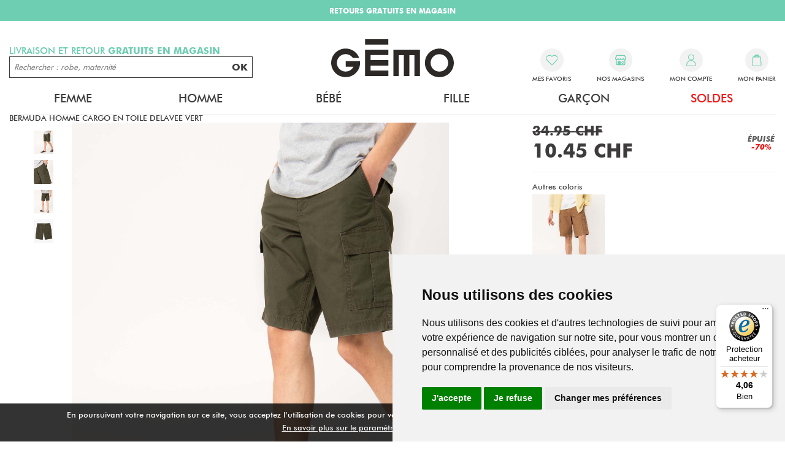

--- FILE ---
content_type: text/html; charset=utf-8
request_url: https://www.gemosuisse.ch/fr/produits/gemo/homme/vetements/bermuda_homme_cargo_en_toile_delavee_vert/d605501.awp
body_size: 26811
content:
<!DOCTYPE html>
<!-- detail_article 14/11/2025 12:07 WEBDEV 29 29.0.560.5 --><html lang="fr" class="no-js htmlstd html5">
<head><meta http-equiv="Content-Type" content="text/html; charset=UTF-8">
<title>bermuda homme cargo en toile delavee vert homme | GÉMO</title><meta name="generator" content="WEBDEV">
<meta http-equiv="X-UA-Compatible" content="IE=edge,chrome=1">
<meta name="Description" lang="fr" content="bermuda homme cargo en toile delavee vert">
<meta name="keywords" lang="fr" content="">
<link href="/PTWOCV2_WEB/photos/ImgMenu/Css/cssFicheArticle.css" rel="stylesheet" type="text/css"><meta name="revisit-after" content="5 day">
<meta name="copyright" content="lcv multimedia">
<link rel="canonical" href="https://www.gemosuisse.ch/fr/produits/gemo/homme/vetements/bermuda_cargo_en_toile_homme_kaki_standard/d605501.awp" />
<meta charset="UTF-8">
<meta name="viewport" content="width=device-width, initial-scale=1, shrink-to-fit=no">
<meta name="facebook-domain-verification" content="izicskehho2ojfnbff0ajq5m7j6gg7" />

<meta name="LCV Multimedia" content="humans.txt">

<link rel="shortcut icon" type="image/png" href="/PTWOCV2_WEB/photos/ImgMenu/Images/gemo_favicon_new.png">
<link rel="icon" type="image/png" href="/PTWOCV2_WEB/photos/ImgMenu/Images/gemo_favicon_new.png">

<link rel="stylesheet" href="/PTWOCV2_WEB/photos/ImgMenu/Css/css/bootstrap-grid.min.css">
<link rel="stylesheet" href="/PTWOCV2_WEB/photos/ImgMenu/Css/css/bootstrap-reboot.min.css">
<link href="/PTWOCV2_WEB/photos/ImgMenu/Css/css/all.min.css" rel="stylesheet">
<link rel="stylesheet" href="/PTWOCV2_WEB/photos/ImgMenu/Css/cssCommon.css?v=1.52">
<link rel="stylesheet" href="/PTWOCV2_WEB/photos/ImgMenu/Css/cssGemo.css?v=1.13">

<!-- Optional JavaScript -->
<!-- jQuery first, then Popper.js, then Bootstrap JS -->
<script src="https://code.jquery.com/jquery-3.3.1.min.js"integrity="sha256-FgpCb/KJQlLNfOu91ta32o/NMZxltwRo8QtmkMRdAu8=" crossorigin="anonymous"></script>
<script src="/PTWOCV2_WEB/photos/ImgMenu/Css/js/bootstrap.bundle.min.js"></script>
<script src="https://cdn.jsdelivr.net/npm/jquery-mask-plugin@1.14.16/dist/jquery.mask.min.js"></script>
<script src="/PTWOCV2_WEB/photos/ImgMenu/Css/js/script.js?v1.2"></script>

<!-- Google Tag Manager -->
<script>(function(w,d,s,l,i){w[l]=w[l]||[];w[l].push({'gtm.start':
new Date().getTime(),event:'gtm.js'});var f=d.getElementsByTagName(s)[0],
j=d.createElement(s),dl=l!='dataLayer'?'&l='+l:'';j.async=true;j.src=
'https://www.googletagmanager.com/gtm.js?id='+i+dl;f.parentNode.insertBefore(j,f);
})(window,document,'script','dataLayer','GTM-N5J2CHP');</script>
<!-- End Google Tag Manager -->


<!-- Global Site Tag (gtag.js) - Google Analytics -->
<script async src="https://www.googletagmanager.com/gtag/js?id=UA-126031755-1"></script>
<script>
  window.dataLayer = window.dataLayer || [];
  function gtag(){dataLayer.push(arguments);}
  gtag('js', new Date());

  gtag('config', 'UA-126031755-1');
  gtag('config', 'AW-778875697');
</script>

<!-- Cookie Consent by TermsFeed https://www.TermsFeed.com -->
<script type="text/javascript" src="https://www.termsfeed.com/public/cookie-consent/4.1.0/cookie-consent.js" charset="UTF-8"></script>
<script type="text/javascript" charset="UTF-8">
  document.addEventListener('DOMContentLoaded', function(){
    cookieconsent.run({
      "notice_banner_type":"simple",
      "consent_type":"express",
      "palette":"light",
      "language":"fr",
      "page_load_consent_levels":["strictly-necessary"],
      "notice_banner_reject_button_hide":false,
      "preferences_center_close_button_hide":false,
      "page_refresh_confirmation_buttons":false,
      "website_name":"Gemosuisse",
      "website_privacy_policy_url":"/fr/informations/cgv.awp",
      "callbacks": {
          "scripts_specific_loaded": (level) => {
            switch(level) {
              case 'targeting':
                gtag('consent', 'update', {
                  'ad_storage': 'granted',
                  'ad_user_data': 'granted',
                  'ad_personalization': 'granted',
                  'analytics_storage': 'granted'
                });
                break;
            }
          }
        },
    "callbacks_force": true

    });
  });
</script>

<!-- Facebook Pixel Code -->
<script>
  !function(f,b,e,v,n,t,s)
  {if(f.fbq)return;n=f.fbq=function(){n.callMethod?
  n.callMethod.apply(n,arguments):n.queue.push(arguments)};
  if(!f._fbq)f._fbq=n;n.push=n;n.loaded=!0;n.version='2.0';
  n.queue=[];t=b.createElement(e);t.async=!0;
  t.src=v;s=b.getElementsByTagName(e)[0];
  s.parentNode.insertBefore(t,s)}(window, document,'script',
  'https://connect.facebook.net/en_US/fbevents.js');
  fbq('init', '350026968914344');
  fbq('track', 'PageView');
</script>
<noscript><img height="1" width="1" style="display:none"
  src="https://www.facebook.com/tr?id=350026968914344&ev=PageView&noscript=1"
/></noscript>
<!-- End Facebook Pixel Code -->

<script id="mcjs">!function(c,h,i,m,p){m=c.createElement(h),p=c.getElementsByTagName(h)[0],m.async=1,m.src=i,p.parentNode.insertBefore(m,p)}(document,"script","https://chimpstatic.com/mcjs-connected/js/users/08a8fe2ed2a77914eb4c7cc88/89f7a6d52abef37415c64e967.js");</script>



<!-- GOOGLE TRADUCTION -->

<!-- <script type="text/javascript">
  function googleTranslateElementInit() {
    new google.translate.TranslateElement({pageLanguage: 'en', layout: google.translate.TranslateElement.InlineLayout.HORIZONTAL}, 'google_translate_element');
  }
  </script>
  
  <script type="text/javascript" src="//translate.google.com/translate_a/element.js?cb=googleTranslateElementInit"></script> -->

  <script type="text/javascript">
    function googleTranslateElementInit() {
      new google.translate.TranslateElement({pageLanguage: 'en', layout: google.translate.TranslateElement.InlineLayout.HORIZONTAL}, 'google_translate_element');
    }
    </script>
    
    <script type="text/javascript" src="//translate.google.com/translate_a/element.js?cb=googleTranslateElementInit"></script><script>

  $(document).ready(function(){

    $.fn.textReplace = function(target, replacement) {
    this.html(this.html().replace(target, replacement));
    return this;

    $('#specs-text').textReplace('Couleur', '<b>Couleur</b>');
}
    
  });

  $(document).ready(function() {

	$("#collapse-desc a").each(function() {
	    
	        $(this).removeAttr("href");
	    
	});

});


  </script>

<style type="text/css">.wblien,.wblienHorsZTR {border:0;background:transparent;padding:0;text-align:center;box-shadow:none;_line-height:normal;-webkit-box-decoration-break: clone;box-decoration-break: clone; color:#ededed;}.wblienHorsZTR {border:0 !important;background:transparent !important;outline-width:0 !important;} .wblienHorsZTR:not([class^=l-]) {box-shadow: none !important;}a:active{}a:visited:not(.btn_as_link):not(.wblienHorsZTR){}*::-moz-selection{color:#FFFFFF;background-color:#000080;}::selection{color:#FFFFFF;background-color:#000080;}</style><link rel="stylesheet" type="text/css" href="../../../../../res/standard.css?1000112011e3e">
<link rel="stylesheet" type="text/css" href="../../../../../res/static.css?100028cb4af21">
<link rel="stylesheet" type="text/css" href="../../../../../Tendance3AeroDark.css?10000a8e59270">
<link rel="stylesheet" type="text/css" href="../../../../../palette-AeroDark.css?100007c604604">
<style id="wbStyleLink-DETAIL_ARTICLE"></style><link rel="stylesheet" type="text/css" href="../../../../../detail_article_style.css?10000ba007b2e">
<style type="text/css">
body{ position:relative;line-height:normal;height:100%;width:100%;margin:0; color:#fcfcfc;} body{}html,body {position:relative;}#page{position:relative;}html, form {height:100%;}.wbplanche{background-repeat:repeat;background-position:0% 0%;background-attachment:scroll;background-size:auto auto;background-origin:padding-box;}.wbplancheLibInc{_font-size:1px;}</style><style id="wbStyleAncrageIE11" type="text/css">/*<!--*/ @media all and (-ms-high-contrast:none) { *::-ms-backdrop, #page, tr[style*='height: 100%']>td>*[style*='height: 100%'] { height:auto !important; } }  /* IE11 -->*/</style><style type="text/css" class="wbAndrageIEChargement1erAffichage">html.js body {opacity:0;} html.js body:not(*:root){opacity:1;} @media screen { @media (min-width: 0px) {html.js body{opacity:1;}} }</style><style id="wbStyleTag-DETAIL_ARTICLE"></style><script src="../../../../../res/modernizr-2.5.3.js"></script></head><body onload=";clWDUtil.pfGetTraitement('DETAIL_ARTICLE',15,void 0)(event); " onunload="clWDUtil.pfGetTraitement('DETAIL_ARTICLE',16,'_COM')(event); "><form name="DETAIL_ARTICLE" action="d605501.awp" target="_self" method="post"><div class="h-0"><input type="hidden" name="WD_JSON_PROPRIETE_" value="{&quot;m_oProprietesSecurisees&quot;:{}}"/><input type="hidden" name="WD_BUTTON_CLICK_" value=""><input type="hidden" name="WD_ACTION_" value=""></div><table style="width:100.00%;height:100.00%"><tr style="height:100.00%"><td style="width:100.00%"><div  id="page" class="clearfix pos1"><table style="position:relative;width:100%;height:100%;"><tr style="height:100%"><td><table style="width:100.00%;height:100.00%"><tr style="height:100.00%"><td style="width:100.00%"><table style=" width:100%; height:100%;"><tr><td style="height:100%;" id="M1" class="valignmiddle"><!-- Google Tag Manager (noscript) -->
<noscript><iframe src="https://www.googletagmanager.com/ns.html?id=GTM-N5J2CHP" height="0" width="0"
		style="display:none;visibility:hidden"></iframe></noscript>
<!-- End Google Tag Manager (noscript) -->

<script src="/Photos/ImgMenu/Css/js/cookiechoices.js"></script>
<script>
	document.addEventListener('DOMContentLoaded', function (event) {
		cookieChoices.showCookieConsentBar('En poursuivant votre navigation sur ce site, vous acceptez l’utilisation de cookies pour vous offrir le meilleur service et vous proposer des offres adaptées à vos centres d’intérêt.',
			'Fermer X', 'En savoir plus sur le paramétrage des cookies.', '/fr/informations/mlegales.awp');
	});
</script>

<div class="modal modalcv fade in show" id="infoModale" tabindex="-1" role="dialog">
	<div class="modal-dialog" role="document">
		<div class="modal-content">
			<div class="modal-body">
				<p id="infoMsg" class="mt-2 mb-4 text-center"></p>
				<button type="button" class="btn primary fw" id=""
					onclick="EffaceModale('infoModale','infoModale'); LCVModalClose();">Ok</button>
			</div>
		</div>
	</div>
</div>

<a href="#0" class="back-to-top">
	<i class="fas fa-caret-up"></i>
	<p>Remonter</p>
</a>

<div id="loading">
	<div>
		<p>Veuillez patienter s'il vous plait...</p>
		<i class="fas fa-spinner fa-pulse"></i>
	</div>
</div>

<header id="header">

	<div id="google_translate_element"></div>

	<div class="top-bar text-defilement">
		<p class="active"><strong>LIVRAISON GRATUITE dès 20CHF d'achat</strong></p>
		<p><strong>RETOURS GRATUITS EN MAGASIN</strong></p>
	</div>

	<!-- <div class="top-bar d-none d-sm-block">
		<p><span> Livraison GRATUITE </span> Dès 20CHF d'achat</p>
	</div> -->

	<div class="container">

		<div class="row mob-fw">

			<div class="col-2 d-lg-none">
				<a class="nav-toggle">
					<p>Menu</p>
				</a>
			</div>

			<div class="col-3 col-lg-4 order-lg-2">				
				<a class="logo" href="https://www.gemosuisse.ch">
					<img src="/PTWOCV2_WEB/photos/ImgMenu/images/common/gemo-logo-new.svg" alt="Gémo Mode Vêtements et Chaussures">
				</a>				
			</div>

			<div class="col-7 col-lg-4 order-lg-3">
				<div class="menu d-flex justify-content-between">

					<a id="menu-search">
						<span class="menu-icon"><svg viewBox="0 0 48 42" width="100%" height="100%">
							<path
								d="M39,36.8c0,0.6-0.2,1.2-0.8,1.6c-0.4,0.4-1,0.8-1.6,0.8S35.4,39,35,38.4l-6.2-6.2c-2.2,1.6-4.4,2.2-7.2,2.2 c-1.8,0-3.4-0.2-5-1s-2.8-1.6-4-2.8c-1.2-1-2-2.4-2.8-4c-0.8-1.6-1-3.2-1-5c0-1.6,0.4-3.4,1-4.8c0.8-1.6,1.6-3,2.8-4.2 c1.2-1.2,2.4-2,4.2-2.8c1.6-0.6,3.2-1,4.8-1s3.4,0.4,4.8,1c1.6,0.8,3,1.6,4.2,2.8c1,1.2,2,2.4,2.8,4.2c0.8,1.8,1,3.2,1,4.8 c0,2.6-0.8,5-2.2,7.2l6.2,6.2C38.8,35.6,39,36.2,39,36.8z M27.4,27.4c1.6-1.6,2.4-3.6,2.4-5.8s-0.8-4.2-2.4-5.8 c-1.6-1.6-3.6-2.4-5.6-2.4s-4.2,1-5.8,2.6s-2.4,3.6-2.4,5.8s0.8,4,2.4,5.8c1.6,1.6,3.6,2.4,5.8,2.4S25.8,29,27.4,27.4z">
							</path></svg></span>
						
						
					</a>

					<a class="favorites" href="/fr/produits/maselection.awp">
						<span class="menu-icon"><svg xmlns="http://www.w3.org/2000/svg" viewBox="0 0 120.82 104.81"><defs></defs><path class="cls-1" d="M110.81,9.36l-.31-.31a33.52,33.52,0,0,0-47.09,0l-3.56,3.53L56.28,9a33.52,33.52,0,0,0-47.09,0A32.76,32.76,0,0,0,8.9,55.4l.31.31,6,5.93a4.52,4.52,0,0,0,.55.82L56.6,102.92a4.23,4.23,0,0,0,3,1.2c.13,0,.25.08.38.08a4.39,4.39,0,0,0,3.1-1.28L104,62.46a3.46,3.46,0,0,0,.46-.73l6.09-6A32.76,32.76,0,0,0,110.81,9.36Z" transform="translate(0.56 0.61)"/></svg></span>
					
						<p>Mes favoris</p>
					</a>

					<a href="/fr/informations/nos-magasins.awp" class="stores">
						<span class="menu-icon">
							<svg xmlns="http://www.w3.org/2000/svg" viewBox="0 0 116.41 107.45"><defs></defs><path class="cls-1" d="M221.74,600.21,208.3,573.35a4.44,4.44,0,0,0-4-2.46H123.73a4.46,4.46,0,0,0-4,2.46l-13.43,26.86a4.46,4.46,0,0,0-.49,2v4.47a17.92,17.92,0,0,0,9,15.52v42.69a13.44,13.44,0,0,0,13.44,13.43h71.63a13.43,13.43,0,0,0,13.44-13.43v-42.7a17.89,17.89,0,0,0,8.95-15.51v-4.48A4.39,4.39,0,0,0,221.74,600.21Zm-17.42,64.7h0a4.48,4.48,0,0,1-4.48,4.48H164V647a13.45,13.45,0,0,0-13.43-13.43h-4.48A13.45,13.45,0,0,0,132.68,647v22.39h-4.47a4.49,4.49,0,0,1-4.48-4.48v-40.3a17.88,17.88,0,0,0,13.43-6.07,19.88,19.88,0,0,0,1.59,1.59A17.91,17.91,0,0,0,164,618.54a18.23,18.23,0,0,0,1.58,1.59,17.91,17.91,0,0,0,25.28-1.59,17.88,17.88,0,0,0,13.43,6.07Zm9-58.2a9,9,0,0,1-17.91,0h0a4.48,4.48,0,1,0-9,0h0a9,9,0,1,1-17.91,0v-.13a4.48,4.48,0,0,0-9,.13,8.95,8.95,0,1,1-17.9,0h0a4.48,4.48,0,0,0-9,0,9,9,0,0,1-17.91,0v-3.4l11.73-23.46h75l11.73,23.47Z" transform="translate(-105.82 -570.89)"/><path class="cls-1" d="M172.3,646.64a13.12,13.12,0,0,0,9,16.22c.78.22,1.59.3,2.39.45l.19.05H186c.44-.06.88-.12,1.31-.2a12.87,12.87,0,0,0,7.44-4.15,13.08,13.08,0,0,0,3.19-6.62c.06-.41.11-.82.16-1.23v-1.8c0-.13,0-.26-.05-.4s-.06-.26-.27-.26H185.06v5h7l.06.07c-.29.44-.55.91-.87,1.32a7.76,7.76,0,0,1-5.32,3,8,8,0,0,1-2.66-15.69,7.78,7.78,0,0,1,8.11,3.1.45.45,0,0,0,.28.16h5.49l.1,0c0-.09-.06-.18-.09-.26a12.81,12.81,0,0,0-9.79-8.1A13.12,13.12,0,0,0,172.3,646.64Z" transform="translate(-105.82 -570.89)"/><g id="Groupe_902" data-name="Groupe 902"><g id="Groupe_505-2" data-name="Groupe 505-2"><g id="Groupe_502-2" data-name="Groupe 502-2"><path id="Tracé_1073-2" data-name="Tracé 1073-2" class="cls-2" d="M87.48,648.93" transform="translate(-105.82 -570.89)"/></g></g></g></svg>
						</span>
						<p>Nos magasins</p>
					</a>

					<div class="login" id="header_connexion">
						

      <div class="modal fade" id="loginModal" tabindex="-1" role="dialog" aria-labelledby="login-account-modal" aria-hidden="true" data-backdrop="false">
      <div class="modal-dialog" role="document">
        <div class="modal-content">
          <div class="modal-header">
            <p class="modal-title" id="login-account-modal">Connexion</p>
            <button type="button" class="close" data-dismiss="modal" aria-label="Close">
              <span aria-hidden="true">&times;</span>
            </button>
          </div>
          <div class="modal-body">

            <div class="field">
              <label for="log_emailclient">Email</label>
              <input type="text" placeholder="Votre adresse mail..." name="log_emailclient" class="" id="log_emailclient">
            </div>
            <div class="field">
              <label for="log_mdpclient">Mot de passe</label>
              <input type="password" name="log_mdpclient" class="password input" placeholder="Votre mot de passe..." onkeypress="if (event.keyCode == 13) {ValideLog(); event.preventDefault();}" id="log_mdpclient">
            </div>
            <a href="javascript:ResetMdp()" class="btn txt mb-3">Mot de passe oublié</a>
            <a class="btn primary fw" href="javascript:ValideLog()">Valider</a>

          </div>
          <div class="modal-footer">                    
            <a href="https://www.gemosuisse.ch/fr/achats/nouveauclient.awp" class="btn fw secondary">Créer un compte</a>
          </div>
        </div>
      </div>
    </div>

    <a data-toggle="modal" data-target="#loginModal">
      <span class="menu-icon"><svg id="Calque_1" xmlns="http://www.w3.org/2000/svg" viewBox="0 0 109.8 134.9"><defs></defs><path class="cls-1" d="M54.91,71.84A54.91,54.91,0,0,0,0,126.73a7.85,7.85,0,0,0,7.82,7.85H102a7.84,7.84,0,0,0,7.82-7.85A54.9,54.9,0,0,0,54.91,71.84Z" transform="translate(0 0.32)"/><path class="cls-1" d="M54.9,65.56h0A32.94,32.94,0,1,0,22,32.62,32.94,32.94,0,0,0,54.9,65.56Z" transform="translate(0 0.32)"/></svg></span>
      <p>Mon compte</p>
    </a> 

  
					</div>



					<div class="cart" id="header_panier">
						

    <a>
      <span class="menu-icon"><svg xmlns="http://www.w3.org/2000/svg" viewBox="0 0 102.24 129.29"><defs></defs><g id="Groupe_838" data-name="Groupe 838"><g id="Groupe_826-2" data-name="Groupe 826-2"><path class="cls-1" d="M102,115.5h0L95.18,30.7a4.5,4.5,0,0,0-4.49-4.14H77.22V25.47a26.26,26.26,0,0,0-52.52,0v1.09H11.24a4.51,4.51,0,0,0-4.5,4.14L-.12,115.5a12,12,0,0,0,11,13c.33,0,.66,0,1,0H90.06a12,12,0,0,0,12-12C102.08,116.15,102.07,115.82,102,115.5Zm-68.32-90a17.24,17.24,0,0,1,34.48,0v1.09H33.72Z" transform="translate(0.16 0.79)"/></g></g></svg></span>
      <p>Mon panier</p>                  
    </a>

    
					</div>


				</div>

			</div>

			<div class="col-12 col-lg-4 order-lg-1">
				<p id="search-title">Livraison et retour <strong>gratuits en magasin</strong></p>
				<div id="search-field">
					<input type="text" id="zoneRech"
						onkeypress="if (event.keyCode == 13) {RechOk(); event.preventDefault();}"
						placeholder="Rechercher : robe, maternité">
					<button onclick="RechOk()">OK</button>
				</div>
			</div>

		</div>

		<nav>

			

				<div class="nav-item Femme">
					<div class="nav-title">
						<a class="link" href="">Femme</a>
						<span class="toggle"><i class="fas fa-caret-down"></i></span>
					</div>
					<div class="subnav">

						<div class="list">
							
								<div class="inner">

									<div class="subnav-title">
										<p class="link">Vêtements</p>
										<span class="toggle"><i class="fas fa-caret-down"></i></span>
									</div>

									<div class="subnav-content">
										<ul>
											
												<li><a href="https://www.gemosuisse.ch/fr/produits/femme/vetements/vestes_manteaux.awp" >Vestes et Manteaux </a></li>
											
												<li><a href="https://www.gemosuisse.ch/fr/produits/femme/vetements/pulls_sweats_gilets.awp" >Pulls Sweats et Gilets</a></li>
											
												<li><a href="https://www.gemosuisse.ch/fr/produits/femme/vetements/chemisiers_tuniques_blouses.awp" >Chemisiers Tuniques Blouses</a></li>
											
												<li><a href="https://www.gemosuisse.ch/fr/produits/femme/vetements/tee_shirts_tops_debardeurs.awp" >T-shirts Tops et Débardeurs</a></li>
											
												<li><a href="https://www.gemosuisse.ch/fr/produits/femme/vetements/robes.awp" >Robes</a></li>
											
												<li><a href="https://www.gemosuisse.ch/fr/produits/femme/vetements/jupes.awp" >Jupes</a></li>
											
												<li><a href="https://www.gemosuisse.ch/fr/produits/femme/vetements/jeans.awp" >Jeans</a></li>
											
												<li><a href="https://www.gemosuisse.ch/fr/produits/femme/vetements/pantalons_leggings.awp" >Pantalons et Leggings</a></li>
											
												<li><a href="https://www.gemosuisse.ch/fr/produits/femme/vetements/shorts_pantacourts.awp" >Pantacourts et Shorts</a></li>
											
												<li><a href="https://www.gemosuisse.ch/fr/produits/femme/vetements/combinaisons.awp" >Combinaisons</a></li>
											
												<li><a href="https://www.gemosuisse.ch/fr/produits/femme/vetements/maillots_de_bain.awp" >Maillots de bain</a></li>
											
										</ul>
									</div>

								</div>
								
								<div class="inner">

									<div class="subnav-title">
										<p class="link">lingerie</p>
										<span class="toggle"><i class="fas fa-caret-down"></i></span>
									</div>

									<div class="subnav-content">
										<ul>
											
												<li><a href="https://www.gemosuisse.ch/fr/produits/femme/lingerie/soutiens_gorge.awp" >Soutiens-gorge</a></li>
											
												<li><a href="https://www.gemosuisse.ch/fr/produits/femme/lingerie/culottes_shorties_strings.awp" >Culottes Shorties et Strings</a></li>
											
												<li><a href="https://www.gemosuisse.ch/fr/produits/femme/lingerie/body_caracos.awp" >Body Caracos</a></li>
											
												<li><a href="https://www.gemosuisse.ch/fr/produits/femme/lingerie/lingerie_de_nuit.awp" >Pyjama et Lingerie de nuit</a></li>
											
												<li><a href="https://www.gemosuisse.ch/fr/produits/femme/lingerie/chaussettes_collants.awp" >Chaussettes et collants</a></li>
											
												<li><a href="https://www.gemosuisse.ch/fr/produits/femme/vetements/maillots_de_bain.awp" >Maillots de bain</a></li>
											
										</ul>
									</div>

								</div>
								
								<div class="inner">

									<div class="subnav-title">
										<p class="link">Sacs et accessoires</p>
										<span class="toggle"><i class="fas fa-caret-down"></i></span>
									</div>

									<div class="subnav-content">
										<ul>
											
												<li><a href="https://www.gemosuisse.ch/fr/produits/femme/sacs_et_accessoires/sacs_petite_maroquinerie.awp" >Sacs Petite Maroquinerie</a></li>
											
												<li><a href="https://www.gemosuisse.ch/fr/produits/femme/sacs_et_accessoires/chapeaux_lunettes_de_soleil.awp" >Chapeaux Lunettes De Soleil</a></li>
											
												<li><a href="https://www.gemosuisse.ch/fr/produits/femme/sacs_et_accessoires/ceintures.awp" >Ceintures</a></li>
											
												<li><a href="https://www.gemosuisse.ch/fr/produits/femme/sacs_et_accessoires/foulards.awp" >Foulards</a></li>
											
												<li><a href="https://www.gemosuisse.ch/fr/produits/femme/sacs_et_accessoires/bonnets_echarpes_gants.awp" >Bonnets Écharpes Gants</a></li>
											
												<li><a href="https://www.gemosuisse.ch/fr/produits/femme/sacs_et_accessoires/accessoires_cheveux.awp" >Accessoires Divers</a></li>
											
										</ul>
									</div>

								</div>
								
								<div class="inner">

									<div class="subnav-title">
										<p class="link">Grande taille</p>
										<span class="toggle"><i class="fas fa-caret-down"></i></span>
									</div>

									<div class="subnav-content">
										<ul>
											
												<li><a href="https://www.gemosuisse.ch/fr/produits/femme/grande_taille/vestes_manteaux.awp" >Vestes Manteaux</a></li>
											
												<li><a href="https://www.gemosuisse.ch/fr/produits/femme/grande_taille/pulls_gilets.awp" >Pulls Gilets</a></li>
											
												<li><a href="https://www.gemosuisse.ch/fr/produits/femme/grande_taille/chemisiers_tuniques.awp" >Chemisiers Tuniques</a></li>
											
												<li><a href="https://www.gemosuisse.ch/fr/produits/femme/grande_taille/tee_shirts_tops_debardeurs.awp" >Tee Shirts Tops Débardeurs</a></li>
											
												<li><a href="https://www.gemosuisse.ch/fr/produits/femme/grande_taille/robes_jupes.awp" >Robes Jupes</a></li>
											
												<li><a href="https://www.gemosuisse.ch/fr/produits/femme/grande_taille/pantalons_jeans_leggings.awp" >Pantalons Jeans Leggings</a></li>
											
												<li><a href="https://www.gemosuisse.ch/fr/produits/femme/grande_taille/shorts_pantacourts.awp" >Shorts Pantacourts</a></li>
											
										</ul>
									</div>

								</div>
								
								<div class="inner">

									<div class="subnav-title">
										<p class="link">Maternite</p>
										<span class="toggle"><i class="fas fa-caret-down"></i></span>
									</div>

									<div class="subnav-content">
										<ul>
											
												<li><a href="https://www.gemosuisse.ch/fr/produits/femme/maternite/t_shirts__sweats.awp" >T Shirts Sweats</a></li>
											
												<li><a href="https://www.gemosuisse.ch/fr/produits/femme/maternite/pantalons_shorts.awp" >Pantalons Shorts</a></li>
											
												<li><a href="https://www.gemosuisse.ch/fr/produits/femme/maternite/robes_jupes.awp" >Robes Jupes</a></li>
											
										</ul>
									</div>

								</div>
								
								<div class="inner">

									<div class="subnav-title">
										<p class="link">Chaussures</p>
										<span class="toggle"><i class="fas fa-caret-down"></i></span>
									</div>

									<div class="subnav-content">
										<ul>
											
												<li><a href="https://www.gemosuisse.ch/fr/produits/femme/chaussures/baskets_tennis.awp" >Baskets et Tennis</a></li>
											
												<li><a href="https://www.gemosuisse.ch/fr/produits/femme/chaussures/bottes.awp" >Bottes</a></li>
											
												<li><a href="https://www.gemosuisse.ch/fr/produits/femme/chaussures/bottines_boots.awp" >Bottines boots</a></li>
											
												<li><a href="https://www.gemosuisse.ch/fr/produits/femme/chaussures/ballerines_mocassins_derbies.awp" >Ballerines Mocassins Derbies</a></li>
											
												<li><a href="https://www.gemosuisse.ch/fr/produits/femme/chaussures/escarpins.awp" >Escarpins</a></li>
											
												<li><a href="https://www.gemosuisse.ch/fr/produits/femme/chaussures/sandales_nu_pieds.awp" >Sandales Nu-Pieds</a></li>
											
												<li><a href="https://www.gemosuisse.ch/fr/produits/femme/chaussures/tongs_sabots_espadrilles.awp" >Tongs Sabots et Espadrilles</a></li>
											
												<li><a href="https://www.gemosuisse.ch/fr/produits/femme/chaussures/chaussons.awp" >Chaussons</a></li>
											
												<li><a href="https://www.gemosuisse.ch/fr/produits/femme/chaussures/chaussures_professionnelles.awp" >Chaussures professionnelles</a></li>
											
												<li><a href="https://www.gemosuisse.ch/fr/produits/femme/chaussures/chaussures_confort.awp" >Chaussures confort</a></li>
											
												<li><a href="https://www.gemosuisse.ch/fr/produits/femme/chaussures/bottes_de_pluie_apres_ski.awp" >Bottes de pluie et Après-ski</a></li>
											
										</ul>
									</div>

								</div>
								
						</div>

						<div class="picture">
							<!-- <a class="image" href="produits-femme"><img src="/PTWOCV2_WEB/photos/ImgMenu/images/menu/1.jpg" alt="Image"></a> -->
							<img src="/PTWOCV2_WEB/photos/ImgMenu/images/menu/1.jpg" alt="Image">
						</div>

					</div>
				</div>

			

				<div class="nav-item Homme">
					<div class="nav-title">
						<a class="link" href="">Homme</a>
						<span class="toggle"><i class="fas fa-caret-down"></i></span>
					</div>
					<div class="subnav">

						<div class="list">
							
								<div class="inner">

									<div class="subnav-title">
										<p class="link">Vêtements</p>
										<span class="toggle"><i class="fas fa-caret-down"></i></span>
									</div>

									<div class="subnav-content">
										<ul>
											
												<li><a href="https://www.gemosuisse.ch/fr/produits/homme/vetements/manteaux_blousons.awp" >Manteaux Blousons</a></li>
											
												<li><a href="https://www.gemosuisse.ch/fr/produits/homme/vetements/pulls_sweats_gilets.awp" >Pull Sweats et Gilets</a></li>
											
												<li><a href="https://www.gemosuisse.ch/fr/produits/homme/vetements/tee_shirts_polos.awp" >Tee shirts et Polos</a></li>
											
												<li><a href="https://www.gemosuisse.ch/fr/produits/homme/vetements/chemises.awp" >Chemises</a></li>
											
												<li><a href="https://www.gemosuisse.ch/fr/produits/homme/vetements/jeans.awp" >Jeans</a></li>
											
												<li><a href="https://www.gemosuisse.ch/fr/produits/homme/vetements/pantalons.awp" >Pantalons</a></li>
											
												<li><a href="https://www.gemosuisse.ch/fr/produits/homme/vetements/shorts_bermudas.awp" >Shorts et Bermudas</a></li>
											
												<li><a href="https://www.gemosuisse.ch/fr/produits/homme/vetements/maillots_de_bain.awp" >Maillots de bain</a></li>
											
										</ul>
									</div>

								</div>
								
								<div class="inner">

									<div class="subnav-title">
										<p class="link">Sous vêtement de nuit</p>
										<span class="toggle"><i class="fas fa-caret-down"></i></span>
									</div>

									<div class="subnav-content">
										<ul>
											
												<li><a href="https://www.gemosuisse.ch/fr/produits/homme/sous_vetements_et_nuit/pyjamas_pyjashorts.awp" >Pyjamas</a></li>
											
												<li><a href="https://www.gemosuisse.ch/fr/produits/homme/sous_vetements_et_nuit/slips_boxers.awp" >Slips Boxers</a></li>
											
												<li><a href="https://www.gemosuisse.ch/fr/produits/homme/sous_vetements_et_nuit/chaussettes.awp" >Chaussettes</a></li>
											
												<li><a href="https://www.gemosuisse.ch/fr/produits/homme/vetements/maillots_de_bain.awp" >Maillots de bain</a></li>
											
										</ul>
									</div>

								</div>
								
								<div class="inner">

									<div class="subnav-title">
										<p class="link">Grande taille</p>
										<span class="toggle"><i class="fas fa-caret-down"></i></span>
									</div>

									<div class="subnav-content">
										<ul>
											
												<li><a href="https://www.gemosuisse.ch/fr/produits/homme/grande_taille/tous_les_hauts.awp" >Tous les Hauts</a></li>
											
												<li><a href="https://www.gemosuisse.ch/fr/produits/homme/grande_taille/tous_les_bas.awp" >Tous les Bas</a></li>
											
										</ul>
									</div>

								</div>
								
								<div class="inner">

									<div class="subnav-title">
										<p class="link">Accessoires</p>
										<span class="toggle"><i class="fas fa-caret-down"></i></span>
									</div>

									<div class="subnav-content">
										<ul>
											
												<li><a href="https://www.gemosuisse.ch/fr/produits/homme/accessoires_et_sacs/sacs.awp" >Sacs et porte feuille</a></li>
											
												<li><a href="https://www.gemosuisse.ch/fr/produits/homme/accessoires_et_sacs/ceintures_bretelles.awp" >Ceintures et Bretelles</a></li>
											
												<li><a href="https://www.gemosuisse.ch/fr/produits/homme/accessoires_et_sacs/foulards_echarpes_gants.awp" >Écharpes Foulards et Gants</a></li>
											
												<li><a href="https://www.gemosuisse.ch/fr/produits/homme/accessoires_et_sacs/cravates_noeuds_papillon.awp" >Cravates et Noeuds papillon</a></li>
											
												<li><a href="https://www.gemosuisse.ch/fr/produits/homme/accessoires_et_sacs/chapeaux_casquettes_bonnets.awp" >Chapeaux Casquettes Bonnets </a></li>
											
										</ul>
									</div>

								</div>
								
								<div class="inner">

									<div class="subnav-title">
										<p class="link">Chaussures</p>
										<span class="toggle"><i class="fas fa-caret-down"></i></span>
									</div>

									<div class="subnav-content">
										<ul>
											
												<li><a href="https://www.gemosuisse.ch/fr/produits/homme/chaussures/baskets_tennis.awp" >Baskets et Tennis</a></li>
											
												<li><a href="https://www.gemosuisse.ch/fr/produits/homme/chaussures/boots.awp" >Boots</a></li>
											
												<li><a href="https://www.gemosuisse.ch/fr/produits/homme/chaussures/derbies.awp" >Derbies</a></li>
											
												<li><a href="https://www.gemosuisse.ch/fr/produits/homme/chaussures/mocassins_chaussures_bateau.awp" >Mocassins Et Chaussures Bateau</a></li>
											
												<li><a href="https://www.gemosuisse.ch/fr/produits/homme/chaussures/sandales_nu_pieds.awp" >Sandales et Nu-pieds</a></li>
											
												<li><a href="https://www.gemosuisse.ch/fr/produits/homme/chaussures/tongs_espadrilles.awp" >Tongs Espadrilles</a></li>
											
												<li><a href="https://www.gemosuisse.ch/fr/produits/homme/chaussures/chaussons.awp" >Chaussons</a></li>
											
												<li><a href="https://www.gemosuisse.ch/fr/produits/homme/chaussures/sabots_chaussures_professionnelles.awp" >Sabots Chaussures Professionnelles</a></li>
											
												<li><a href="https://www.gemosuisse.ch/fr/produits/homme/chaussures/chaussures_de_randonnee.awp" >Chaussures de Randonnée</a></li>
											
												<li><a href="https://www.gemosuisse.ch/fr/produits/homme/chaussures/bottes_de_pluie_apres_ski.awp" >Bottes De Pluie Après Ski</a></li>
											
										</ul>
									</div>

								</div>
								
						</div>

						<div class="picture">
							<!-- <a class="image" href="produits-homme"><img src="/PTWOCV2_WEB/photos/ImgMenu/images/menu/2.jpg" alt="Image"></a> -->
							<img src="/PTWOCV2_WEB/photos/ImgMenu/images/menu/2.jpg" alt="Image">
						</div>

					</div>
				</div>

			

				<div class="nav-item Bébé">
					<div class="nav-title">
						<a class="link" href="">Bébé</a>
						<span class="toggle"><i class="fas fa-caret-down"></i></span>
					</div>
					<div class="subnav">

						<div class="list">
							
								<div class="inner">

									<div class="subnav-title">
										<p class="link">Pyjamas/Sous-vêtements</p>
										<span class="toggle"><i class="fas fa-caret-down"></i></span>
									</div>

									<div class="subnav-content">
										<ul>
											
												<li><a href="https://www.gemosuisse.ch/fr/produits/bebe/naissance/pyjamas_dors_bien.awp" >Pyjamas Dors bien</a></li>
											
												<li><a href="https://www.gemosuisse.ch/fr/produits/bebe/vetements_fille/chaussettes_collants.awp" >Chaussettes Collants</a></li>
											
												<li><a href="https://www.gemosuisse.ch/fr/produits/bebe/vetements_fille/pyjamas_dors_bien.awp" >Pyjamas Dors Bien</a></li>
											
										</ul>
									</div>

								</div>
								
								<div class="inner">

									<div class="subnav-title">
										<p class="link">Puericulture</p>
										<span class="toggle"><i class="fas fa-caret-down"></i></span>
									</div>

									<div class="subnav-content">
										<ul>
											
												<li><a href="https://www.gemosuisse.ch/fr/produits/bebe/naissance/turbulettes_gigoteuses_nids_d_ange.awp" >Turbulettes Gigoteuses Et Nids D ange</a></li>
											
												<li><a href="https://www.gemosuisse.ch/fr/produits/bebe/puericulture/bavoirs.awp" >Bavoirs</a></li>
											
												<li><a href="https://www.gemosuisse.ch/fr/produits/bebe/puericulture/doudous_peluches.awp" >Doudous et Peluches</a></li>
											
												<li><a href="https://www.gemosuisse.ch/fr/produits/bebe/puericulture/couvertures.awp" >Couvertures</a></li>
											
										</ul>
									</div>

								</div>
								
								<div class="inner">

									<div class="subnav-title">
										<p class="link">Maternite</p>
										<span class="toggle"><i class="fas fa-caret-down"></i></span>
									</div>

									<div class="subnav-content">
										<ul>
											
												<li><a href="https://www.gemosuisse.ch/fr/produits/femme/maternite/t_shirts__sweats.awp" >Tee Shirts Sweats</a></li>
											
												<li><a href="https://www.gemosuisse.ch/fr/produits/femme/maternite/pantalons_shorts.awp" >Pantalons Shorts</a></li>
											
												<li><a href="https://www.gemosuisse.ch/fr/produits/femme/maternite/robes_jupes.awp" >Robes Jupes</a></li>
											
										</ul>
									</div>

								</div>
								
								<div class="inner">

									<div class="subnav-title">
										<p class="link">Vêtements fille</p>
										<span class="toggle"><i class="fas fa-caret-down"></i></span>
									</div>

									<div class="subnav-content">
										<ul>
											
												<li><a href="https://www.gemosuisse.ch/fr/produits/bebe/vetements_fille/pyjamas_dors_bien.awp" >Pyjamas Dors Bien</a></li>
											
												<li><a href="https://www.gemosuisse.ch/fr/produits/bebe/vetements_fille/bodies_sous_vetements.awp" >Bodies</a></li>
											
												<li><a href="https://www.gemosuisse.ch/fr/produits/bebe/vetements_fille/manteaux_blousons.awp" >Manteaux Blousons</a></li>
											
												<li><a href="https://www.gemosuisse.ch/fr/produits/bebe/vetements_fille/pulls_gilets_sweats.awp" >Pulls Gilets Sweats</a></li>
											
												<li><a href="https://www.gemosuisse.ch/fr/produits/bebe/vetements_fille/tee_shirts.awp" >Tee shirts</a></li>
											
												<li><a href="https://www.gemosuisse.ch/fr/produits/bebe/vetements_fille/chemisiers_tuniques_blouses.awp" >Chemisiers Tuniques Blouses</a></li>
											
												<li><a href="https://www.gemosuisse.ch/fr/produits/bebe/vetements_fille/pantalons_jeans_leggings.awp" >Pantalons Jeans Leggings</a></li>
											
												<li><a href="https://www.gemosuisse.ch/fr/produits/bebe/vetements_fille/robes_jupes.awp" >Robes Jupes</a></li>
											
												<li><a href="https://www.gemosuisse.ch/fr/produits/bebe/vetements_fille/ensembles.awp" >Ensembles</a></li>
											
												<li><a href="https://www.gemosuisse.ch/fr/produits/bebe/vetements_fille/pantacourts_shorts.awp" >Pantacourts Shorts</a></li>
											
												<li><a href="https://www.gemosuisse.ch/fr/produits/bebe/vetements_fille/maillots_de_bain.awp" >Maillots de bain</a></li>
											
												<li><a href="https://www.gemosuisse.ch/fr/produits/bebe/accessoires_fille.awp" >Accessoires Bébé Fille</a></li>
											
										</ul>
									</div>

								</div>
								
								<div class="inner">

									<div class="subnav-title">
										<p class="link">Vêtements garçon</p>
										<span class="toggle"><i class="fas fa-caret-down"></i></span>
									</div>

									<div class="subnav-content">
										<ul>
											
												<li><a href="https://www.gemosuisse.ch/fr/produits/bebe/vetements_garcon/pyjamas_dors_bien.awp" >Pyjamas Dors Bien</a></li>
											
												<li><a href="https://www.gemosuisse.ch/fr/produits/bebe/vetements_garcon/bodies_sous_vetements.awp" >Bodies</a></li>
											
												<li><a href="https://www.gemosuisse.ch/fr/produits/bebe/vetements_garcon/manteaux_blousons.awp" >Manteaux Blousons</a></li>
											
												<li><a href="https://www.gemosuisse.ch/fr/produits/bebe/vetements_garcon/pulls_gilets_sweats.awp" >Pulls Gilets Sweats</a></li>
											
												<li><a href="https://www.gemosuisse.ch/fr/produits/bebe/vetements_garcon/tee_shirts_polos.awp" >Tee Shirts Polo</a></li>
											
												<li><a href="https://www.gemosuisse.ch/fr/produits/bebe/vetements_garcon/chemises.awp" >Chemises</a></li>
											
												<li><a href="https://www.gemosuisse.ch/fr/produits/bebe/vetements_garcon/pantalons_jeans.awp" >Pantalons Jeans</a></li>
											
												<li><a href="https://www.gemosuisse.ch/fr/produits/bebe/vetements_garcon/ensembles.awp" >Ensembles</a></li>
											
												<li><a href="https://www.gemosuisse.ch/fr/produits/bebe/vetements_garcon/shorts_bermudas_combinaisons.awp" >Shorts Bermudas Combinaisons</a></li>
											
												<li><a href="https://www.gemosuisse.ch/fr/produits/bebe/vetements_garcon/maillots_de_bain.awp" >Maillots de bain</a></li>
											
												<li><a href="https://www.gemosuisse.ch/fr/produits/bebe/accessoires_garcon.awp" >Accessoires Bébé Garcon</a></li>
											
										</ul>
									</div>

								</div>
								
								<div class="inner">

									<div class="subnav-title">
										<p class="link">Chaussures fille</p>
										<span class="toggle"><i class="fas fa-caret-down"></i></span>
									</div>

									<div class="subnav-content">
										<ul>
											
												<li><a href="https://www.gemosuisse.ch/fr/produits/bebe/chaussures_fille/chaussons_de_naissance_0_12m.awp" >Chaussures 0 à 12 mois </a></li>
											
												<li><a href="https://www.gemosuisse.ch/fr/produits/bebe/chaussures_fille/chaussures_premiers_pas_16_21p.awp" >Chaussures du 16 au 21</a></li>
											
												<li><a href="https://www.gemosuisse.ch/fr/produits/bebe/chaussures_fille/chaussures_de_marche_18_24p.awp" >Chaussures du 18 au 24</a></li>
											
												<li><a href="https://www.gemosuisse.ch/fr/produits/bebe/chaussures_fille/bottes_de_pluie_apres_ski.awp" >Bottes de pluie et Après-ski</a></li>
											
												<li><a href="https://www.gemosuisse.ch/fr/produits/bebe/chaussures_fille/chaussons.awp" >Chaussons</a></li>
											
										</ul>
									</div>

								</div>
								
								<div class="inner">

									<div class="subnav-title">
										<p class="link">Chaussures garçon</p>
										<span class="toggle"><i class="fas fa-caret-down"></i></span>
									</div>

									<div class="subnav-content">
										<ul>
											
												<li><a href="https://www.gemosuisse.ch/fr/produits/bebe/chaussures_garcon/chaussons_de_naissance_0_12m.awp" >Chaussures 0 à 12 mois </a></li>
											
												<li><a href="https://www.gemosuisse.ch/fr/produits/bebe/chaussures_garcon/chaussures_premiers_pas_16_21p.awp" >Chaussures du 16 au 21</a></li>
											
												<li><a href="https://www.gemosuisse.ch/fr/produits/bebe/chaussures_garcon/chaussures_de_marche_18_24p.awp" >Chaussures du 18 au 24</a></li>
											
												<li><a href="https://www.gemosuisse.ch/fr/produits/bebe/chaussures_garcon/bottes_de_pluie_apres_ski.awp" >Bottes de pluie et Après-ski</a></li>
											
												<li><a href="https://www.gemosuisse.ch/fr/produits/bebe/chaussures_garcon/chaussons.awp" >Chaussons</a></li>
											
										</ul>
									</div>

								</div>
								
						</div>

						<div class="picture">
							<!-- <a class="image" href="produits-bebe"><img src="/PTWOCV2_WEB/photos/ImgMenu/images/menu/3.jpg" alt="Image"></a> -->
							<img src="/PTWOCV2_WEB/photos/ImgMenu/images/menu/3.jpg" alt="Image">
						</div>

					</div>
				</div>

			

				<div class="nav-item Fille">
					<div class="nav-title">
						<a class="link" href="">Fille</a>
						<span class="toggle"><i class="fas fa-caret-down"></i></span>
					</div>
					<div class="subnav">

						<div class="list">
							
								<div class="inner">

									<div class="subnav-title">
										<p class="link">Vetements</p>
										<span class="toggle"><i class="fas fa-caret-down"></i></span>
									</div>

									<div class="subnav-content">
										<ul>
											
												<li><a href="https://www.gemosuisse.ch/fr/produits/fille/vetements/vestes_manteaux_blousons.awp" >Manteaux Blousons</a></li>
											
												<li><a href="https://www.gemosuisse.ch/fr/produits/fille/vetements/pulls_gilets_sweats.awp" >Pulls Gilets et Sweats</a></li>
											
												<li><a href="https://www.gemosuisse.ch/fr/produits/fille/vetements/robes.awp" >Robes</a></li>
											
												<li><a href="https://www.gemosuisse.ch/fr/produits/fille/vetements/tee_shirts_debardeurs.awp" >Tee-shirts et Débardeurs</a></li>
											
												<li><a href="https://www.gemosuisse.ch/fr/produits/fille/vetements/tops_blouses.awp" >Tops et Blouses</a></li>
											
												<li><a href="https://www.gemosuisse.ch/fr/produits/fille/vetements/pantalons_jeans.awp" >Pantalons et Jeans</a></li>
											
												<li><a href="https://www.gemosuisse.ch/fr/produits/fille/vetements/leggings.awp" >Leggings</a></li>
											
												<li><a href="https://www.gemosuisse.ch/fr/produits/fille/vetements/jupes.awp" >Jupes</a></li>
											
												<li><a href="https://www.gemosuisse.ch/fr/produits/fille/vetements/salopettes_combinaisons.awp" >Salopettes Combinaisons</a></li>
											
												<li><a href="https://www.gemosuisse.ch/fr/produits/fille/vetements/shorts_combishorts_pantacourts.awp" >Shorts Combishorts</a></li>
											
												<li><a href="https://www.gemosuisse.ch/fr/produits/fille/vetements/maillots_de_bain.awp" >Maillots de bain</a></li>
											
										</ul>
									</div>

								</div>
								
								<div class="inner">

									<div class="subnav-title">
										<p class="link">Sous-vetements et nuit</p>
										<span class="toggle"><i class="fas fa-caret-down"></i></span>
									</div>

									<div class="subnav-content">
										<ul>
											
												<li><a href="https://www.gemosuisse.ch/fr/produits/fille/sous_vetements/pyjamas_pyjashorts.awp" >Pyjamas Pyjashorts</a></li>
											
												<li><a href="https://www.gemosuisse.ch/fr/produits/fille/sous_vetements/soutiens_gorge_brassieres.awp" >Soutiens Gorge Brassières</a></li>
											
												<li><a href="https://www.gemosuisse.ch/fr/produits/fille/sous_vetements/slips_shorties.awp" >Slips Shorties</a></li>
											
												<li><a href="https://www.gemosuisse.ch/fr/produits/fille/sous_vetements/chaussettes_collants.awp" >Chaussettes Collants</a></li>
											
										</ul>
									</div>

								</div>
								
								<div class="inner">

									<div class="subnav-title">
										<p class="link">Accessoires et Sacs</p>
										<span class="toggle"><i class="fas fa-caret-down"></i></span>
									</div>

									<div class="subnav-content">
										<ul>
											
												<li><a href="https://www.gemosuisse.ch/fr/produits/fille/accessoires_et_sacs/sacs.awp" >Sacs</a></li>
											
												<li><a href="https://www.gemosuisse.ch/fr/produits/fille/accessoires_et_sacs/chapeaux_lunettes_de_soleil.awp" >Chapeaux et lunettes de Soleil</a></li>
											
												<li><a href="https://www.gemosuisse.ch/fr/produits/fille/accessoires_et_sacs/foulards.awp" >Foulards</a></li>
											
												<li><a href="https://www.gemosuisse.ch/fr/produits/fille/accessoires_et_sacs/bonnets_echarpes_gants.awp" >Écharpes Bonnets Gants</a></li>
											
												<li><a href="https://www.gemosuisse.ch/fr/produits/fille/accessoires_et_sacs/autres_accessoires.awp" >Accessoires Fille</a></li>
											
										</ul>
									</div>

								</div>
								
								<div class="inner">

									<div class="subnav-title">
										<p class="link">Chaussures</p>
										<span class="toggle"><i class="fas fa-caret-down"></i></span>
									</div>

									<div class="subnav-content">
										<ul>
											
												<li><a href="https://www.gemosuisse.ch/fr/produits/fille/chaussures/bottines.awp" >Bottines</a></li>
											
												<li><a href="https://www.gemosuisse.ch/fr/produits/fille/chaussures/baskets_tennis.awp" >Baskets Tennis</a></li>
											
												<li><a href="https://www.gemosuisse.ch/fr/produits/fille/chaussures/ballerines_babies.awp" >Ballerines et babies</a></li>
											
												<li><a href="https://www.gemosuisse.ch/fr/produits/fille/chaussures/sandales_nu_pieds.awp" >Sandales Nu-pieds</a></li>
											
												<li><a href="https://www.gemosuisse.ch/fr/produits/fille/chaussures/tongs_espadrilles.awp" >Tongs Espadrilles</a></li>
											
												<li><a href="https://www.gemosuisse.ch/fr/produits/fille/chaussures/chaussons.awp" >Chaussons</a></li>
											
												<li><a href="https://www.gemosuisse.ch/fr/produits/fille/chaussures/bottes_de_pluie_apres_ski.awp" >Bottes de pluie et Après-ski</a></li>
											
										</ul>
									</div>

								</div>
								
						</div>

						<div class="picture">
							<!-- <a class="image" href="produits-fille"><img src="/PTWOCV2_WEB/photos/ImgMenu/images/menu/4.jpg" alt="Image"></a> -->
							<img src="/PTWOCV2_WEB/photos/ImgMenu/images/menu/4.jpg" alt="Image">
						</div>

					</div>
				</div>

			

				<div class="nav-item Garçon">
					<div class="nav-title">
						<a class="link" href="">Garçon</a>
						<span class="toggle"><i class="fas fa-caret-down"></i></span>
					</div>
					<div class="subnav">

						<div class="list">
							
								<div class="inner">

									<div class="subnav-title">
										<p class="link">Vetements</p>
										<span class="toggle"><i class="fas fa-caret-down"></i></span>
									</div>

									<div class="subnav-content">
										<ul>
											
												<li><a href="https://www.gemosuisse.ch/fr/produits/garcon/vetements/vestes_manteaux_blousons.awp" >Manteaux Blousons</a></li>
											
												<li><a href="https://www.gemosuisse.ch/fr/produits/garcon/vetements/pulls_gilets_sweats.awp" >Pulls Gilets et Sweats</a></li>
											
												<li><a href="https://www.gemosuisse.ch/fr/produits/garcon/vetements/tee_shirts_polos_debardeurs.awp" >Tee-Shirts Polos Et Débardeurs</a></li>
											
												<li><a href="https://www.gemosuisse.ch/fr/produits/garcon/vetements/chemises.awp" >Chemises</a></li>
											
												<li><a href="https://www.gemosuisse.ch/fr/produits/garcon/vetements/pantalons_jeans.awp" >Pantalons et Jeans</a></li>
											
												<li><a href="https://www.gemosuisse.ch/fr/produits/garcon/vetements/shorts_bermudas.awp" >Shorts Bermudas</a></li>
											
												<li><a href="https://www.gemosuisse.ch/fr/produits/garcon/vetements/maillots_de_bain.awp" >Maillots de bain</a></li>
											
										</ul>
									</div>

								</div>
								
								<div class="inner">

									<div class="subnav-title">
										<p class="link">Sous vetements et nuit</p>
										<span class="toggle"><i class="fas fa-caret-down"></i></span>
									</div>

									<div class="subnav-content">
										<ul>
											
												<li><a href="https://www.gemosuisse.ch/fr/produits/garcon/sous_vetements_et_nuit/pyjamas_pyjashorts.awp" >Pyjamas et pyjashorts</a></li>
											
												<li><a href="https://www.gemosuisse.ch/fr/produits/garcon/sous_vetements_et_nuit/sous_vetements.awp" >Sous-vêtements</a></li>
											
												<li><a href="https://www.gemosuisse.ch/fr/produits/garcon/sous_vetements_et_nuit/chaussettes.awp" >Chaussettes</a></li>
											
										</ul>
									</div>

								</div>
								
								<div class="inner">

									<div class="subnav-title">
										<p class="link">Accessoires et Sacs</p>
										<span class="toggle"><i class="fas fa-caret-down"></i></span>
									</div>

									<div class="subnav-content">
										<ul>
											
												<li><a href="https://www.gemosuisse.ch/fr/produits/garcon/accessoires_et_sacs/chapeaux_casquettes_lunettes_de_soleil.awp" >Chapeaux Lunettes de soleil</a></li>
											
												<li><a href="https://www.gemosuisse.ch/fr/produits/garcon/accessoires_et_sacs/bonnets_echarpes_gants.awp" >Écharpes Bonnets Gants</a></li>
											
												<li><a href="https://www.gemosuisse.ch/fr/produits/garcon/accessoires_et_sacs/sacs.awp" >Sacs</a></li>
											
												<li><a href="https://www.gemosuisse.ch/fr/produits/garcon/accessoires_et_sacs/autres_accessoires.awp" >Accessoires Garcon</a></li>
											
										</ul>
									</div>

								</div>
								
								<div class="inner">

									<div class="subnav-title">
										<p class="link">Chaussures</p>
										<span class="toggle"><i class="fas fa-caret-down"></i></span>
									</div>

									<div class="subnav-content">
										<ul>
											
												<li><a href="https://www.gemosuisse.ch/fr/produits/garcon/chaussures/baskets_tennis.awp" >Baskets et Tennis</a></li>
											
												<li><a href="https://www.gemosuisse.ch/fr/produits/garcon/chaussures/boots_bottillons.awp" >Boots Bottillons</a></li>
											
												<li><a href="https://www.gemosuisse.ch/fr/produits/garcon/chaussures/chaussures_basses.awp" >Chaussures basses</a></li>
											
												<li><a href="https://www.gemosuisse.ch/fr/produits/garcon/chaussures/sandales_nu_pieds.awp" >Sandales et Nu-pieds</a></li>
											
												<li><a href="https://www.gemosuisse.ch/fr/produits/garcon/chaussures/tongs.awp" >Tongs</a></li>
											
												<li><a href="https://www.gemosuisse.ch/fr/produits/garcon/chaussures/bottes_de_pluie_apres_ski.awp" >Bottes de pluie et Après-ski</a></li>
											
												<li><a href="https://www.gemosuisse.ch/fr/produits/garcon/chaussures/chaussons.awp" >Chaussons</a></li>
											
										</ul>
									</div>

								</div>
								
						</div>

						<div class="picture">
							<!-- <a class="image" href="produits-garcon"><img src="/PTWOCV2_WEB/photos/ImgMenu/images/menu/5.jpg" alt="Image"></a> -->
							<img src="/PTWOCV2_WEB/photos/ImgMenu/images/menu/5.jpg" alt="Image">
						</div>

					</div>
				</div>

			

				<div class="nav-item Soldes">
					<div class="nav-title">
						<a class="link" href="">Soldes</a>
						<span class="toggle"><i class="fas fa-caret-down"></i></span>
					</div>
					<div class="subnav">

						<div class="list">
							
								<div class="inner">

									<div class="subnav-title">
										<p class="link">Femme</p>
										<span class="toggle"><i class="fas fa-caret-down"></i></span>
									</div>

									<div class="subnav-content">
										<ul>
											
												<li><a href="https://www.gemosuisse.ch/fr/produits/femme/vetements.awp?sel=wca2w:femme;wca1w:vetements;dem:sld" >Vêtements</a></li>
											
												<li><a href="https://www.gemosuisse.ch/fr/produits/femme/lingerie.awp?sel=wca2w:femme;wca1w:lingerie;dem:sld" >Lingerie</a></li>
											
												<li><a href="https://www.gemosuisse.ch/fr/produits/femme/chaussures.awp?sel=wca2w:promos;wca1w:femme;wca3w:chaussures;dem:sld" >Chaussures</a></li>
											
												<li><a href="https://www.gemosuisse.ch/fr/produits/femme/sacs et accessoires.awp?sel=wca2w:femme;wca1w:sacs et accessoires;dem:sld" >Sacs et accessoires</a></li>
											
										</ul>
									</div>

								</div>
								
								<div class="inner">

									<div class="subnav-title">
										<p class="link">Homme</p>
										<span class="toggle"><i class="fas fa-caret-down"></i></span>
									</div>

									<div class="subnav-content">
										<ul>
											
												<li><a href="https://www.gemosuisse.ch/fr/produits/homme/vetements.awp?sel=wca2w:homme;wca1w:vetements;dem:sld" >Vêtements</a></li>
											
												<li><a href="https://www.gemosuisse.ch/fr/produits/homme/chaussures.awp?sel=wca2w:homme;wca1w:chaussures;dem:sld" >Chaussures</a></li>
											
										</ul>
									</div>

								</div>
								
								<div class="inner">

									<div class="subnav-title">
										<p class="link">Bébé</p>
										<span class="toggle"><i class="fas fa-caret-down"></i></span>
									</div>

									<div class="subnav-content">
										<ul>
											
												<li><a href="https://www.gemosuisse.ch/fr/produits/bebe/vetements fille.awp?sel=wca2w:bebe;wca1w:vetements fille;dem:sld" >Vêtements fille</a></li>
											
												<li><a href="https://www.gemosuisse.ch/fr/produits/bebe/chaussures fille.awp?sel=wca2w:bebe;wca1w:chaussures fille;dem:sld" >Chaussures fille</a></li>
											
												<li><a href="https://www.gemosuisse.ch/fr/produits/bebe/vetements garcon.awp?sel=wca2w:bebe;wca1w:vetements garcon;dem:sld" >Vêtements garçon</a></li>
											
												<li><a href="https://www.gemosuisse.ch/fr/produits/bebe/chaussures garcon.awp?sel=wca2w:bebe;wca1w:chaussures garcon;dem:sld" >Chaussures garçon</a></li>
											
										</ul>
									</div>

								</div>
								
								<div class="inner">

									<div class="subnav-title">
										<p class="link">Fille</p>
										<span class="toggle"><i class="fas fa-caret-down"></i></span>
									</div>

									<div class="subnav-content">
										<ul>
											
												<li><a href="https://www.gemosuisse.ch/fr/produits/fille/vetements.awp?sel=wca2w:fille;wca1w:vetements;dem:sld" >Vêtements</a></li>
											
												<li><a href="https://www.gemosuisse.ch/fr/produits/fille/chaussures.awp?sel=wca2w:fille;wca1w:chaussures;dem:sld" >Chaussures</a></li>
											
										</ul>
									</div>

								</div>
								
								<div class="inner">

									<div class="subnav-title">
										<p class="link">Garçon</p>
										<span class="toggle"><i class="fas fa-caret-down"></i></span>
									</div>

									<div class="subnav-content">
										<ul>
											
												<li><a href="https://www.gemosuisse.ch/fr/produits/garcon/vetements.awp?sel=wca1w:garçon;wca1w:vetements;dem:sld" >Vêtements</a></li>
											
												<li><a href="https://www.gemosuisse.ch/fr/produits/garcon/chaussures.awp?sel=wca2w:garcon;wca1w:chaussures;dem:sld" >Chaussures</a></li>
											
										</ul>
									</div>

								</div>
								
								<div class="inner">

									<div class="subnav-title">
										<p class="link"></p>
										<span class="toggle"><i class="fas fa-caret-down"></i></span>
									</div>

									<div class="subnav-content">
										<ul>
											
										</ul>
									</div>

								</div>
								
						</div>

						<div class="picture">
							<!-- <a class="image" href=""><img src="/PTWOCV2_WEB/photos/ImgMenu/images/menu/menu-destockage.jpg" alt="Image"></a> -->
							<img src="/PTWOCV2_WEB/photos/ImgMenu/images/menu/menu-destockage.jpg" alt="Image">
						</div>

					</div>
				</div>

			

		</nav>

	</div>

</header>



	<!-- 
      <Header_Connexion>

      <div class="modal fade" id="loginModal" tabindex="-1" role="dialog" aria-labelledby="login-account-modal" aria-hidden="true" data-backdrop="false">
      <div class="modal-dialog" role="document">
        <div class="modal-content">
          <div class="modal-header">
            <p class="modal-title" id="login-account-modal">Connexion</p>
            <button type="button" class="close" data-dismiss="modal" aria-label="Close">
              <span aria-hidden="true">&times;</span>
            </button>
          </div>
          <div class="modal-body">

            <div class="field">
              <label for="log_emailclient">Email</label>
              <input type="text" placeholder="Votre adresse mail..." name="log_emailclient" class="" id="log_emailclient">
            </div>
            <div class="field">
              <label for="log_mdpclient">Mot de passe</label>
              <input type="password" name="log_mdpclient" class="password input" placeholder="Votre mot de passe..." onkeypress="if (event.keyCode == 13) {ValideLog(); event.preventDefault();}" id="log_mdpclient">
            </div>
            <a href="javascript:ResetMdp()" class="btn txt mb-3">Mot de passe oublié</a>
            <a class="btn primary fw" href="javascript:ValideLog()">Valider</a>

          </div>
          <div class="modal-footer">                    
            <a href="/PTWOCV2_WEB/photos/ImgMenu/images/" class="btn fw secondary">Créer un compte</a>
          </div>
        </div>
      </div>
    </div>

    <a data-toggle="modal" data-target="#loginModal">
      <span class="menu-icon"><svg id="Calque_1" xmlns="http://www.w3.org/2000/svg" viewBox="0 0 109.8 134.9"><defs></defs><path class="cls-1" d="M54.91,71.84A54.91,54.91,0,0,0,0,126.73a7.85,7.85,0,0,0,7.82,7.85H102a7.84,7.84,0,0,0,7.82-7.85A54.9,54.9,0,0,0,54.91,71.84Z" transform="translate(0 0.32)"/><path class="cls-1" d="M54.9,65.56h0A32.94,32.94,0,1,0,22,32.62,32.94,32.94,0,0,0,54.9,65.56Z" transform="translate(0 0.32)"/></svg></span>
      <p>Mon compte</p>
    </a> 

  <sinon>

  <a href="%cnx2">
    <span class="menu-icon"><svg id="Calque_1" xmlns="http://www.w3.org/2000/svg" viewBox="0 0 109.8 134.9"><defs></defs><path class="cls-1" d="M54.91,71.84A54.91,54.91,0,0,0,0,126.73a7.85,7.85,0,0,0,7.82,7.85H102a7.84,7.84,0,0,0,7.82-7.85A54.9,54.9,0,0,0,54.91,71.84Z" transform="translate(0 0.32)"/><path class="cls-1" d="M54.9,65.56h0A32.94,32.94,0,1,0,22,32.62,32.94,32.94,0,0,0,54.9,65.56Z" transform="translate(0 0.32)"/></svg></span>
    <p>Mon compte</p>
  </a>

  <div class="login-content">                  
    <p>%cnx1</p>            
    <a class="btn txt" href="javascript:ValideLog()" >Se déconnecter</a>     
  </div>

  <Header_Connexion>


  <Header_Panier>

    <a>
      <span class="menu-icon"><svg xmlns="http://www.w3.org/2000/svg" viewBox="0 0 102.24 129.29"><defs></defs><g id="Groupe_838" data-name="Groupe 838"><g id="Groupe_826-2" data-name="Groupe 826-2"><path class="cls-1" d="M102,115.5h0L95.18,30.7a4.5,4.5,0,0,0-4.49-4.14H77.22V25.47a26.26,26.26,0,0,0-52.52,0v1.09H11.24a4.51,4.51,0,0,0-4.5,4.14L-.12,115.5a12,12,0,0,0,11,13c.33,0,.66,0,1,0H90.06a12,12,0,0,0,12-12C102.08,116.15,102.07,115.82,102,115.5Zm-68.32-90a17.24,17.24,0,0,1,34.48,0v1.09H33.72Z" transform="translate(0.16 0.79)"/></g></g></svg></span>
      <p>Mon panier</p>                  
    </a>

    <sinon>

    <a href="/fr/achats/panier.awp">
      <span class="menu-icon"><svg xmlns="http://www.w3.org/2000/svg" viewBox="0 0 102.24 129.29"><defs></defs><g id="Groupe_838" data-name="Groupe 838"><g id="Groupe_826-2" data-name="Groupe 826-2"><path class="cls-1" d="M102,115.5h0L95.18,30.7a4.5,4.5,0,0,0-4.49-4.14H77.22V25.47a26.26,26.26,0,0,0-52.52,0v1.09H11.24a4.51,4.51,0,0,0-4.5,4.14L-.12,115.5a12,12,0,0,0,11,13c.33,0,.66,0,1,0H90.06a12,12,0,0,0,12-12C102.08,116.15,102.07,115.82,102,115.5Zm-68.32-90a17.24,17.24,0,0,1,34.48,0v1.09H33.72Z" transform="translate(0.16 0.79)"/></g></g></svg></span>
      <p>Mon panier</p>    
      <span class="qte-mob" id="qte_panier">0</span>
    </a>              

    <div class="cart-content">  
      <div class="inner">
        <p class="total-items">%pan2 article(s) : <span>%pan1</span></p>
        <lignepanier>
        <div class="item">
          <a href="https://www.gemosuisse.ch" class="photo" ><img src="%pan5" alt="%pan3"></a><a href="%pan2" class="label" ><p>%pan1<br>%pan6<br><span class="price">%pan4</span></p></a>
        </div>              
        <lignepanier>                    
      </div>                
      <a class="btn primary fw" href="%pan3">Passer la commande</a>              
    </div>

  <Header_Panier>

  -->

  <!--



-->

<div itemscope itemtype="http://schema.org/Store"></div>

<div class="modal show fade in modalcv" id="panierModalAchat" tabindex="-1" role="dialog"
	aria-labelledby="panierModalAchat" aria-hidden="true">
	<div class="modal-dialog" role="document">
		<div class="modal-content" id="panierModalAchatEnfant">
			<div class="modal-header">
				<p class="modal-title">Ajout au panier</p>
			</div>
			<div class="modal-body">

				<img src="/PTWOCV2_WEB/photos/Web/D605501_1.jpg" alt="bermuda homme cargo en toile delavee vert">
				<p id="TexteAchatModal"></p>

			</div>
			<div class="modal-footer">
				<a href="javascript:location.reload();" id="RetourModalAchat" class="btn tertiary fw">Continuer mon shopping</a>

				<button type="button" id="PaiementModalAchat" class="btn primary fw"
					onclick="location.href='/fr/achats/panier.awp'">Terminer la commande</button>

				<button type="button" id="CloseModalAchat" class="btn primary fw"
					onclick="EffaceModale('panierModalAchat','panierModalAchatEnfant')">J'ai compris</button>
			</div>
		</div>
	</div>
</div>

<div class="modal fade in" id="modal-mag-stock" tabindex="-1" role="dialog" aria-labelledby="modal-mag-stock"
	aria-hidden="true">
	<div class="modal-dialog" role="document">
		<div class="modal-content">
			<div class="modal-header">
				<p class="modal-title">Disponibilité en boutique</p>
			</div>
			<div class="modal-body">

				<ul><li>Magasin de <b>GEMO UVRIER</b> :  42 <span> - </span> </li></ul>

				<a href="/fr/informations/nos-magasins.awp">Localiser votre magasin GÉMO</a>

			</div>
			<div class="modal-footer">
				<button type="button" class="btn secondary fw" data-dismiss="modal">Fermer</button>
			</div>
		</div>
	</div>
</div>



<section id="item-details" itemscope itemtype="http://schema.org/Product">

	<meta itemprop="brand" content="Gémo">	
	<meta itemprop="productID" content="D605501">
	<meta itemprop="url" content="https://www.gemosuisse.ch/fr/produits/gemo/homme/vetements/bermuda_homme_cargo_en_toile_delavee_vert/d605501.awp">	

	<span class="d-none" itemprop="offers" itemscope itemtype="http://schema.org/Offer" itemref="schema-offer">
		<link itemprop="availability" href="http://schema.org/InStock">
		<link itemprop="itemCondition" href="http://schema.org/NewCondition">
		<div class="d-none" itemprop="price">10.45</div>
		<meta itemprop="priceCurrency" content="CHF">
	</span>

	<div class="container bCart">

		<div class="row d-none d-sm-flex">
			<div class="col">
				<ul class="breadcrumbs">
		
		<li><a href="https://www.gemosuisse.ch">Accueil</a></li>
		
		<li><a href="https://www.gemosuisse.ch/fr/produits/homme.awp">homme</a></li>
		
		<li><a href="https://www.gemosuisse.ch/fr/produits/homme/vetements.awp">vetements</a></li>
		
		<li><a href="https://www.gemosuisse.ch/fr/produits/homme/vetements/shortsbermudas.awp">Shorts Bermudas</a></li>
		
		<li>bermuda homme cargo en toile delavee vert</li>
		
</ul>
			</div>
		</div>

		<div class="row justify-content-between">

			<div class="col-12 d-none d-md-block">
				<h1 itemprop="name">bermuda homme cargo en toile delavee vert</h1>
				<!-- <h3>Réf: D605501</h3> -->
			</div>

			<div class="col-12 col-md-8 col-lg-7 d-block d-sm-flex">

				<div class="easyzoom easyzoom--adjacent easyzoom--with-thumbnails order-2">
					<a href="/PTWOCV2_WEB/photos/Web/D605501_1.jpg">
						<img src="/PTWOCV2_WEB/photos/Web/D605501_1.jpg" alt="bermuda homme cargo en toile delavee vert">
					</a>
				</div>

				<ul class="thumbnails order-1">
					
						<li>
							<a href="/PTWOCV2_WEB/photos/Web/D605501_1.jpg" data-standard="/PTWOCV2_WEB/photos/Web/D605501_1.jpg">
								<img src="/PTWOCV2_WEB/photos/Ico/D605501_1.jpg" alt="bermuda homme cargo en toile delavee vertD605501_1" itemprop="image">
							</a>
						</li>
					
						<li>
							<a href="/PTWOCV2_WEB/photos/Web/D605501_2.jpg" data-standard="/PTWOCV2_WEB/photos/Web/D605501_2.jpg">
								<img src="/PTWOCV2_WEB/photos/Ico/D605501_2.jpg" alt="bermuda homme cargo en toile delavee vertD605501_2" itemprop="image">
							</a>
						</li>
					
						<li>
							<a href="/PTWOCV2_WEB/photos/Web/D605501_3.jpg" data-standard="/PTWOCV2_WEB/photos/Web/D605501_3.jpg">
								<img src="/PTWOCV2_WEB/photos/Ico/D605501_3.jpg" alt="bermuda homme cargo en toile delavee vertD605501_3" itemprop="image">
							</a>
						</li>
					
						<li>
							<a href="/PTWOCV2_WEB/photos/Web/D605501_4.jpg" data-standard="/PTWOCV2_WEB/photos/Web/D605501_4.jpg">
								<img src="/PTWOCV2_WEB/photos/Ico/D605501_4.jpg" alt="bermuda homme cargo en toile delavee vertD605501_4" itemprop="image">
							</a>
						</li>
					
				</ul>

			</div>

			<div class="col-12 col-md-4 col-lg-4">

				<div class="d-block d-md-none">
					<p>bermuda homme cargo en toile delavee vert</p>
				</div>

				<div class="d-flex">
					<div class="price">
						<input class="price" id="prxbarre" value="34.95 CHF" readonly />
						<input class="price" id="prxvente" value="10.45 CHF" readonly />
					</div>
					<p class="status"><span class="tag epuise"></span><span class="discount" style="<li>Magasin de <b>GEMO UVRIER</b> :  42 <span> - </span> </li>">-70%</span></p>
				</div>

				<i class="offer"></i>

				<div class="separator"></div>

				<div class="variants">
					<p class="subtitle">Autres coloris</p>
					<!-- <div class="row"> -->
						
							<div class="autre-clr">
								<a href="https://www.gemosuisse.ch/fr/produits/gemo/homme/vetements/bermuda_cargo_en_toile_homme_beige/d605301.awp">
									<img src="/PTWOCV2_WEB/photos/Ico/D605301_1.jpg" alt="beige fonce">
									<p>beige fonce</p>
									<!-- <p>Shorts Bermudas</p> -->
								</a>
							</div>
						
					<!-- </div> -->
				</div>

				<p class="subtitle">Taille</p>
				<div class="field mb-2">
					<select id="sel_taille" onchange="chxta(this.value)">
						<option selected disabled value="">Choisissez votre taille</option>
						
					</select>
				</div>
				<a class="subtitle" href="/fr/informations/guide-tailles.awp">Guide des tailles</a>
				<a class="subtitle" onclick="VerifMag()">Test</a>

				<button type="button" onclick="ClickPanier();addToCart('bermuda homme cargo en toile delavee vert', '10.45 CHF', 'D605501', 'Gemo', 'vetements');" class="btn cta fw">
					<span>
						<svg viewBox="0 10 48 28" id="g-svg-cart" class="g-svg g-svg-cart" width="100%" height="100%">
							<path
								d="M37.7,32.1l0.6,5c0,0.3-0.1,0.6-0.3,0.8c-0.2,0.2-0.5,0.3-0.8,0.3H10.8c-0.3,0-0.6-0.1-0.8-0.3  c-0.2-0.2-0.3-0.5-0.3-0.8l0.6-5H37.7z M36.2,18.8l1.4,12.3H10.4l1.4-12.3c0-0.3,0.1-0.5,0.3-0.6s0.4-0.3,0.7-0.3h4.1v2 c0,0.6,0.2,1,0.6,1.4c0.4,0.4,0.9,0.6,1.4,0.6s1-0.2,1.4-0.6c0.4-0.4,0.6-0.9,0.6-1.4v-2h6.1v2c0,0.6,0.2,1,0.6,1.4 c0.4,0.4,0.9,0.6,1.4,0.6c0.6,0,1-0.2,1.4-0.6c0.4-0.4,0.6-0.9,0.6-1.4v-2h4.1c0.3,0,0.5,0.1,0.7,0.3C36.1,18.3,36.2,18.5,36.2,18.8 z M30.1,15.9v4.1c0,0.3-0.1,0.5-0.3,0.7c-0.2,0.2-0.4,0.3-0.7,0.3c-0.3,0-0.5-0.1-0.7-0.3c-0.2-0.2-0.3-0.4-0.3-0.7v-4.1  c0-1.1-0.4-2.1-1.2-2.9c-0.8-0.8-1.8-1.2-2.9-1.2c-1.1,0-2.1,0.4-2.9,1.2c-0.8,0.8-1.2,1.8-1.2,2.9v4.1c0,0.3-0.1,0.5-0.3,0.7 c-0.2,0.2-0.4,0.3-0.7,0.3c-0.3,0-0.5-0.1-0.7-0.3c-0.2-0.2-0.3-0.4-0.3-0.7v-4.1c0-1.7,0.6-3.1,1.8-4.3c1.2-1.2,2.6-1.8,4.3-1.8  c1.7,0,3.1,0.6,4.3,1.8C29.5,12.7,30.1,14.2,30.1,15.9z">
							</path>
						</svg>
					</span>
					<span>Ajouter au panier</span>
				</button>

				<button type="button" id="btn_wl1" class="favs state-A" onclick="MySelection('1','D605501')">
					<span><i class="fas fa-heart"></i>Ajouter aux favoris</span>
					<span><i class="fas fa-heart"></i>Retirer des favoris</span>
				</button>

				<ul class="links">
					<li><h2><a href="/fr/informations/nos-services.awp#paiement-securise">Paiement 100% sécurisé</a></h2></li>
					<li><h2><a href="/fr/informations/nos-services.awp#livraison-domicile">Livraison GRATUITE dès 20 CHF d'achat</a></h2></li>
					<li><h2><a href="/fr/informations/nos-services.awp#retrait-magasin">Livraison en magasin GEMO</a></h2></li>
				</ul>

				<button type="button" class="btn mag-stock fw" data-toggle="modal" data-target="#modal-mag-stock">Voir
					la disponibilité en boutique</button>
				<ul class="links">
					<li><a href="/fr/informations/nos-magasins.awp">N’hésitez pas à nous contacter si vous souhaitez commander en ligne une taille qui n’est disponible qu’en boutique, nous ferons le nécessaire.</a></li>
				</ul>

			</div>

			<div class="w-100"></div>

			<div class="col-12 col-lg-10">

				<div class="info-block specs">
					<a class="" role="button" data-toggle="collapse" href="#collapse-specs" aria-expanded="false"
						aria-controls="collapse-specs">
						<p>Caractéristiques</p><span><i class="fas fa-angle-up"></i></span>
					</a>
					<div class="content show" id="collapse-specs">
						<p id="specs-text"><span>Couleur :</span> kaki standard<br><span>Référence :</span> SAP788414</p>
					</div>
				</div>

				<div class="info-block desc">
					<a class="" role="button" data-toggle="collapse" href="#collapse-desc" aria-expanded="false"
						aria-controls="collapse-desc">
						<p>Description</p><span><i class="fas fa-angle-up"></i></span>
					</a>
					<div class="content show" id="collapse-desc">
						<p itemprop="description">
							<p><strong>GÉMO FOR GOOD - Délavage Waterless : économe en eau et en énergie</strong></p><p>Superbe <a href="https://www.gemo.fr/sous-categorie/homme/vetements/shorts-bermudas/cat1100015" rel="noopener noreferrer" target="_blank"><strong>bermuda homme </strong></a>qui mêle astucieusement styles chino et cargo. Le <strong>bermuda</strong> présente une coupe droite et deux larges poches à rabat sur les cuisses. Il possède également deux poches italiennes et deux poches à rabat au dos. Ce <a target="_self" href="https://www.gemo.fr/sous-categorie/homme/vetements/shorts-bermudas/shorts-cargos/"><strong>short cargo</strong></a> se ferme à l’aide d’un zip et d’un bouton et possède des passants pour ceinture. Il se décline dans des couleurs intemporelles et s’accorde facilement avec tous les tee-shirts et chemises du vestiaire.</p>

						</p>
					</div>
				</div>

				<div class="clevercare">
					<a href="/fr/informations/clevercare.awp">
						<img src="/PTWOCV2_WEB/photos/ImgMenu/images/common/clevercare-info.png" alt="clevercare.info">
					</a>
					<a href="/fr/informations/clevercare.awp">
						<p>Découvrez comment entretenir votre linge de manière éco-responsable et ainsi rallonger la
							durée de vie de vos vêtements. <span>En savoir plus</span></p>
					</a>
				</div>

			</div>

			<div class="w-100"></div>

			<div class="col-12">
  <h4 class="title-line"><span>Nos stylistes vous recommandent</span></h4>
    <div class="complementary">
      
        <a class="item-block-lite" href="https://www.gemosuisse.ch/fr/produits/gemo/homme/vetements/bermuda_en_toile_de_coton_avec_poches_plaquees_homme_kaki_standard/i907601.awp">
          <span>
            <img src="/PTWOCV2_WEB/photos/Ico/I907601_1.jpg" alt="GEMO Bermuda en toile de coton avec poches plaquées homme kaki standard">
            <i class="offer"></i>
          </span>     
          <p class="label">Bermuda en toile de coton avec poches plaquées homme kaki standard</p>           
          <p class="price"><span class="pxbarre" style="%tv13"></span><span class="pxcourant">19.95 CHF</span></p>
        </a>
      
        <a class="item-block-lite" href="https://www.gemosuisse.ch/fr/produits/gemo/homme/vetements/bermuda_en_toile_de_coton_avec_poches_plaquees_homme_beige_standard/i907201.awp">
          <span>
            <img src="/PTWOCV2_WEB/photos/Ico/I907201_1.jpg" alt="GEMO Bermuda en toile de coton avec poches plaquées homme beige standard">
            <i class="offer"></i>
          </span>     
          <p class="label">Bermuda en toile de coton avec poches plaquées homme beige standard</p>           
          <p class="price"><span class="pxbarre" style="%tv13"></span><span class="pxcourant">19.95 CHF</span></p>
        </a>
      
        <a class="item-block-lite" href="https://www.gemosuisse.ch/fr/produits/gemo/homme/vetements/bermuda_chino_regular_en_coton_uni_homme_beige/i904001.awp">
          <span>
            <img src="/PTWOCV2_WEB/photos/Ico/I904001_1.jpg" alt="GEMO Bermuda chino regular en coton uni homme Beige">
            <i class="offer"></i>
          </span>     
          <p class="label">Bermuda chino regular en coton uni homme Beige</p>           
          <p class="price"><span class="pxbarre" style="%tv13"></span><span class="pxcourant">34.95 CHF</span></p>
        </a>
      
        <a class="item-block-lite" href="https://www.gemosuisse.ch/fr/produits/gemo/homme/vetements/bermuda_chino_regular_en_coton_uni_homme_orange/i903801.awp">
          <span>
            <img src="/PTWOCV2_WEB/photos/Ico/I903801_1.jpg" alt="GEMO Bermuda chino regular en coton uni homme Orange">
            <i class="offer"></i>
          </span>     
          <p class="label">Bermuda chino regular en coton uni homme Orange</p>           
          <p class="price"><span class="pxbarre" style="%tv13"></span><span class="pxcourant">34.95 CHF</span></p>
        </a>
      
        <a class="item-block-lite" href="https://www.gemosuisse.ch/fr/produits/gemo/homme/vetements/bermuda_chino_regular_en_coton_uni_homme_noir_standard/i903601.awp">
          <span>
            <img src="/PTWOCV2_WEB/photos/Ico/I903601_1.jpg" alt="GEMO Bermuda chino regular en coton uni homme noir standard">
            <i class="offer"></i>
          </span>     
          <p class="label">Bermuda chino regular en coton uni homme noir standard</p>           
          <p class="price"><span class="pxbarre" style="%tv13"></span><span class="pxcourant">34.95 CHF</span></p>
        </a>
                                                 
  </div>
</div>



<link rel="stylesheet" href="/PTWOCV2_WEB/photos/ImgMenu/Css/css/slick.css">
<script src="/PTWOCV2_WEB/photos/ImgMenu/Css/js/slick.min.js"></script>

<script>
  $(document).ready(function(){
    $('.complementary').slick({
      autoplay: true,
      autoplaySpeed: 3500,
      infinite: true,
      slidesToShow: 5,
      slidesToScroll: 1,
      swipe: true,
      prevArrow: '<a class="slick-prev"><i class="fas fa-angle-left"></i></a>',
      nextArrow: '<a class="slick-next"><i class="fas fa-angle-right"></i></a>',
      responsive: [
        {
          breakpoint: 769,
          settings: {
            slidesToShow: 3                         
          }
        },
        {
          breakpoint: 700,
          settings: {
            slidesToShow: 2          
          }
        },
        {
          breakpoint: 480,
          settings: {
            slidesToShow: 1          
          }
        }    
      ]
    });
  });
</script>

		</div>

	</div>

</section>

<script src="/PTWOCV2_WEB/photos/ImgMenu/css/js/easyzoom.js"></script>

<script>
	// Instantiate EasyZoom instances
	var $easyzoom = $('.easyzoom').easyZoom();

	// Setup thumbnails example
	var api1 = $easyzoom.filter('.easyzoom--with-thumbnails').data('easyZoom');

	$('.thumbnails').on('click', 'a', function (e) {
		var $this = $(this);

		e.preventDefault();

		// Use EasyZoom's `swap` method
		api1.swap($this.data('standard'), $this.attr('href'));
	});

	$(document).ready(function () {

		if ($(window).width() <= 768) {
			$('.easyzoom').removeClass('easyzoom--adjacent').addClass('easyzoom--overlay');
		}

	});


</script>

<script>
	$(document).ready(function () {

		$(".breadcrumbs li:nth-last-child(n+3) a").removeAttr("href");

	});

</script>

<input type="text" value="10.45 CHF" id="PricevalueID" style="display: none;">

<script>

	// let Pricevalue = "10.45 CHF";

	let PricevalueID = document.getElementById("PricevalueID").value;
    let Pricevalue = PricevalueID.substring(0, PricevalueID.length - 3);
	
	Pricevalue = parseInt(Pricevalue);

	// console.log(typeof Pricevalue);

	//Page ficheArticle 
	window.dataLayer = window.dataLayer || [];
	window.dataLayer.push({
		event: 'view_item',
		ecommerce: {
			value: Pricevalue,
			items: [
				
	{
		item_id: "D605501",
		item_name: "Bermuda cargo en toile homme",
		coupon: "",
		discount: "",
		index: 0,
		item_brand: "Gemo",
		item_category: "Homme",
		item_category2: "Vêtements",
		item_category3: "Shorts Bermudas",
		item_variant: "kaki standard",
		price: 10.45,
		quantity: 1
	}

			]
		}
	});


	function addToCart(ar1, ar3, ar17, MRQ, FAM) {
		// console.log(Pricevalue);
		window.dataLayer = window.dataLayer || [];
		window.dataLayer.push({
			event: 'add_to_cart',
			ecommerce: {
				currency: 'CHF',
				value: Pricevalue,
				items: [
					
	{
		item_id: "D605501",
		item_name: "Bermuda cargo en toile homme",
		coupon: "",
		discount: "",
		index: 0,
		item_brand: "Gemo",
		item_category: "Homme",
		item_category2: "Vêtements",
		item_category3: "Shorts Bermudas",
		item_variant: "kaki standard",
		price: 10.45,
		quantity: 1
	}

				]
			}
		});
	}
</script>

<!-- <ItemGoogleTag>
	{
		item_id: "%gt1",
		item_name: "%gt2",
		coupon: "%gt3",
		discount: "%gt4",
		index: %gt5,
		item_brand: "%gt6",
		item_category: "%gt7",
		item_category2: "%gt8",
		item_category3: "%gt9",
		item_variant: "%gt10",
		price: %gt11,
		quantity: %gt12
	}
<ItemGoogleTag> --><footer>

	<div class="reinsurance">

		<div class="container">

			<div class="row">

				<div class="col-12 col-lg-3 order-lg-3 d-flex align-self-stretch">
					<a href="/fr/informations/nos-magasins.awp" class="stores">
						Retrouvez nos 5 magasins en Suisse
					</a>
				</div>

				<div class="col-6 col-md-3 col-lg order-lg-1 d-flex align-self-center">
					<a href="/fr/informations/nos-services.awp#retrait-magasin">
						<span><img src="/PTWOCV2_WEB/photos/ImgMenu/Images/common/retrait-magasin.svg" alt=""></span>
						Retrait<br>en magasin
					</a>
				</div>
				
				<div class="col-6 col-md-3 col-lg order-lg-2 d-flex align-self-center">
					<a href="/fr/informations/nos-services.awp#retours">
						<span><img src="/PTWOCV2_WEB/photos/ImgMenu/Images/common/retour.svg" alt=""></span>
						Retours et échanges<br>gratuits
					</a>
				</div>
				
				<div class="col-6 col-md-3 col-lg order-lg-4 d-flex align-self-center">
					<a href="/fr/informations/nos-services.awp#paiement-securise">
						<span><img src="/PTWOCV2_WEB/photos/ImgMenu/Images/common/paiement-securise.svg" alt=""></span>
						Paiement<br>100% sécurisé
					</a>
				</div>

				<div class="col-6 col-md-3 col-lg order-lg-5 d-flex align-self-center">
					<a href="/fr/informations/j-aime-gemo.awp">
						<span><img src="/PTWOCV2_WEB/photos/ImgMenu/Images/common/fidelite.svg" alt=""></span>
						Carte de<br>fidélité
					</a>
				</div>

			</div>

		</div>

	</div>

	<p class="catchphrase">Habillez toute la famille à petits prix en découvrant la collection Gémo !</p>

	<div class="container">
		<div class="row links-clmn">

			<div class="col-12 col-md-3">
				
					<ul class="first">
						<li class="title">Mon shopping en ligne</li>
						
							
								<li><a href="https://www.gemosuisse.ch/fr/produits/femme.awp">Femme</a></li>
								
								<li><a href="https://www.gemosuisse.ch/fr/produits/homme.awp">Homme</a></li>
								
								<li><a href="https://www.gemosuisse.ch/fr/produits/bebe.awp">Bébé</a></li>
								
								<li><a href="https://www.gemosuisse.ch/fr/produits/fille.awp">Fille</a></li>
								
								<li><a href="https://www.gemosuisse.ch/fr/produits/garcon.awp">Garçon</a></li>
								
									
					</ul>
					
			</div>

			<div class="col-12 col-md-3">

				<ul>
					<li class="title">Nos services</li>
					<li><a href="/fr/informations/j-aime-gemo.awp">Programme de fidélité</a></li>				
					<li><a href="/fr/informations/nos-services.awp#livraison-domicile">Livraison à domicile</a></li>
					<li><a href="/fr/informations/nos-services.awp#retours">Retour et échange gratuits</a></li>
					<li><a href="/fr/informations/nos-services.awp#paiement-securise">Paiement 100% sécurisé</a></li>
					<li><a href="/fr/informations/cgv.awp">Conditions générales de vente</a></li>
				</ul>

			</div>

			<div class="col-12 col-md-3">
				<ul>
					<li class="title">Services clients</li>
					<li><a href="/fr/informations/contact.awp">Nous contacter</a></li>
				</ul>
			</div>

			<div class="col-12 col-md-3">
				<ul>
					<li class="title">L'enseigne Gémo</li>
					<li><a href="/fr/informations/qui-sommes-nous.awp">Qui sommes-nous ?</a></li>
					<li><a href="/fr/informations/nos-magasins.awp">Où nous trouver ?</a></li>
					<li><a href="/fr/informations/mlegales.awp">Mentions légales</a></li>

				</ul>
				<iframe
					src="https://www.facebook.com/plugins/page.php?href=httpsAFFwww.facebook.comFGemo.Officiel&tabs&width=340&height=70&small_header=true&adapt_container_width=true&hide_cover=false&show_facepile=false&appId"
					width="340" height="70" style="border:none;overflow:hidden;display: none;" scrolling="no" frameborder="0"
					allowTransparency="true" allow="encrypted-media"></iframe>
			</div>

			<div class="col-12 col-md-3">
				<ul>
					<li class="title">Paiement</li>
					<li><a>Sélectionnez le moyen de paiement qui vous convient:</a></li>
					<li><img src="/PTWOCV2_WEB/photos/ImgMenu/Images/common/modes-paiement-logo.png" alt="Nos modes de paiement - GÉMO"></li>
				</ul>
			</div>

			<div class="col-12 col-md-3">
				<ul>
					<li class="title">SECURITE</li>
					<li><a>La protection des acheteurs et de leurs données est notre priorité. Pour sécuriser le
							paiement, nous utilisons un cryptage SSI.</a></li>
					<li><img src="/PTWOCV2_WEB/photos/ImgMenu/Images/common/securite.png" alt="SECURITE"></li>
					<li><a href="/fr/informations/mlegales.awp#protection-donnees"><br>> Protection des données</a></li>
				</ul>
			</div>

			<div class="col-12 col-md-3">
				<ul>
					<li class="title">Suivi de l'envoi</li>
					<li><img src="/PTWOCV2_WEB/photos/ImgMenu/Images/common/suiviposte.png" alt="SUIVI"></li>
				</ul>
			</div>

		</div>
	</div>

</footer>

<div class="field ct">
	<label for="nomCT">Nom CT</label> <br>
	<input type="text" maxlength="35" id="nomCT" placeholder="Renseignez votre nom CT">
</div>

<script type="text/javascript">
	(function () {
		var _tsid = 'X302C6A2C4A36492EF947018C5073CE0C';
		_tsConfig = {
			'yOffset': '0', /* offset from page bottom */
			'variant': 'reviews', /* default, reviews, custom, custom_reviews */
			'customElementId': '', /* required for variants custom and custom_reviews */
			'trustcardDirection': '', /* for custom variants: topRight, topLeft, bottomRight, bottomLeft */
			'customBadgeWidth': '', /* for custom variants: 40 - 90 (in pixels) */
			'customBadgeHeight': '', /* for custom variants: 40 - 90 (in pixels) */
			'disableResponsive': 'false', /* deactivate responsive behaviour */
			'disableTrustbadge': 'false' /* deactivate trustbadge */
		};
		var _ts = document.createElement('script');
		_ts.type = 'text/javascript';
		_ts.charset = 'utf-8';
		_ts.async = true;
		_ts.src = '//widgets.trustedshops.com/js/' + _tsid + '.js';
		var __ts = document.getElementsByTagName('script')[0];
		__ts.parentNode.insertBefore(_ts, __ts);
	})();
</script></td></tr></table></td></tr></table></td></tr><tr style="height:0"><td><div id="dwwM2" style="position:absolute;left:25px;top:614px;width:248px;height:23px;z-index:1;display:none;"><table style="position:relative;">
<tr><td style=" height:23px; width:248px;"><table style=" width:248px;position:relative;border-collapse:separate;">
<tr><td style=" width:99px; height:23px;" id="lzM2" class="Saisie padding webdevclass-riche"><label for="M2">Vers Serveur</label></td><td style=" width:149px;"><table style=" width:149px;border-spacing:0;height:23px;border-collapse:separate;border:0;background:none;outline:none;" id="bzM2"><tr><td style="border:none;" id="tzM2" class="valignmiddle"><textarea name="M2" cols="14" rows="10" id="M2" class="l-1 M2 padding webdevclass-riche"></textarea></td></tr></table></td></tr>
</table></td></tr></table></div><div id="dwwA1" style="position:absolute;left:681px;top:618px;width:147px;height:23px;z-index:2;display:none;"><table style="position:relative;">
<tr><td style=" height:23px; width:147px;"><table style=" width:147px;position:relative;">
<tr><td style=" width:55px; height:23px;" id="lzA1" class="Saisie padding webdevclass-riche"><label for="A1">PrxVente</label></td><td style=" width:92px;"><input TYPE="text" SIZE="9" NAME="A1" VALUE="" id="A1" class="Saisie A1 padding webdevclass-riche"></td></tr>
</table></td></tr></table></div><div id="dwwA4" style="position:absolute;left:843px;top:619px;width:147px;height:23px;z-index:3;display:none;"><table style="position:relative;">
<tr><td style=" height:23px; width:147px;"><table style=" width:147px;position:relative;">
<tr><td style=" width:55px; height:23px;" id="lzA4" class="Saisie padding webdevclass-riche"><label for="A4">PrxBarre</label></td><td style=" width:92px;"><input TYPE="text" SIZE="9" NAME="A4" VALUE="" id="A4" class="Saisie A4 padding webdevclass-riche"></td></tr>
</table></td></tr></table></div><div id="dwwM3" style="position:absolute;left:287px;top:618px;width:51px;height:14px;z-index:4;display:none;"><a href="javascript:clWDUtil.pfGetTraitement('M3',0,void 0)();" id="M3" class="l-2 wblienHorsZTR bbox padding" style="display:inline-block;">RechOk</a></div><div id="dwwM4" style="position:absolute;left:349px;top:616px;width:58px;height:20px;z-index:5;display:none;"><a href="javascript:clWDUtil.pfGetTraitement('M4',0,void 0)();" id="M4" class="l-2 wblienHorsZTR bbox padding" style="display:inline-block;">Cnx Ok</a></div><div id="dwwM5" style="position:absolute;left:399px;top:616px;width:88px;height:20px;z-index:6;display:none;"><a href="javascript:clWDUtil.pfGetTraitement('M5',0,void 0)();" id="M5" class="l-2 wblienHorsZTR bbox padding" style="display:inline-block;">Valide Admin</a></div><div id="dwwM6" style="position:absolute;left:516px;top:618px;width:51px;height:14px;z-index:7;display:none;"><a href="javascript:clWDUtil.pfGetTraitement('M6',0,void 0)();" id="M6" class="l-2 wblienHorsZTR bbox padding" style="display:inline-block;">Langue</a></div><div id="dwwA2" style="position:absolute;left:455px;top:648px;width:100px;height:20px;z-index:8;display:none;"><a href="javascript:_JAEE(_PAGE_,'A2',16,2,48);" id="A2" class="l-3 wblienHorsZTR bbox padding" style="display:inline-block;">LIEN_ModifAjax</a></div><div id="dwwA3" style="position:absolute;left:558px;top:620px;width:100px;height:20px;z-index:9;display:none;"><a href="javascript:clWDUtil.pfGetTraitement('A3',0,void 0)();" id="A3" class="l-3 wblienHorsZTR bbox padding" style="display:inline-block;">AppelVariante</a></div></td></tr></table></td></tr></div></table>
</form>
<script type="text/javascript">var _bTable16_=false;
</script>
<script type="text/javascript" src="../../../../.././res/WWConstante5.js?3fffe7f8fed66"></script>
<script type="text/javascript" src="../../../../.././res/WDUtil.js?3fffff6a15d86"></script>
<script type="text/javascript" src="../../../../.././res/StdAction.js?30000f8cf15fa"></script>
<script type="text/javascript" src="../../../../.././res/WDChamp.js?300012d1c0ee7"></script>
<script type="text/javascript" src="../../../../.././res/WDXML.js?30003b6fe33f7"></script>
<script type="text/javascript" src="../../../../.././res/WDAJAX.js?3000cf6a15d86"></script>
<script type="text/javascript" src="../../../../.././res/WDStd.js?30016b6fe33f7"></script>
<script type="text/javascript" src="../../../../.././res/WD.js?3002cdc930b36"></script>
<script type="text/javascript" src="../../../../.././res/Js_Pure.js?400009cfb473f"></script>
<script type="text/javascript">
//# sourceMappingURL=[data-uri]
var _WD_="../../../../../";var _WDR_="../../../../../../";var Ini_Client=unescape("");var AdressePageCourante=unescape("https://www.gemosuisse.ch/fr/produits/gemo/homme/vetements/bermuda_homme_cargo_en_toile_delavee_vert/d605501.awp");var ProtocoleHttps=1;var AdresseSite=unescape("www.gemosuisse.ch");var _NA_=5;var _AWPID_P_="";var _AWPID_A_="";var _PAGE_=document["DETAIL_ARTICLE"];clWDUtil.DeclareClones({});
var _COL={9:"#ffffff",66:"#cc2a2a"};
clWDUtil.DeclareTraitementEx("DETAIL_ARTICLE",true,[["RechOk","RECHOK"],function(){try{clWDUtil.Try();{document.getElementsByName("M2")[0].value=eval("zoneRech").value;if(clWDUtil.bComparaison((document.getElementsByName("M2")[0].value).replace(/\r\n/g, "\n").replace(/\r/g, "\n").replace(/\n/g, "\r\n"),"",true,false,false,false)){document.getElementsByName("M2")[0].value=eval("zoneRechMob").value;}if(clWDUtil.bComparaison((document.getElementsByName("M2")[0].value).replace(/\r\n/g, "\n").replace(/\r/g, "\n").replace(/\n/g, "\r\n"),"",true,true,false,false)){clWDUtil.pfGetTraitement("M3",0,void 0)();}}}catch(_E){clWDUtil.xbCatchThrow(_E);return;}finally{clWDUtil&&clWDUtil.oFinally();}},void 0,false]);
clWDUtil.DeclareTraitementEx("DETAIL_ARTICLE",true,[["ValideLog","VALIDELOG"],function(){try{clWDUtil.Try();{var VCh_Log="";var VCh_Mdp="";var VMsgRet="";var VSupDebUrl="";if((Ini_Client=="")){VCh_Log=clWDUtil.oConversionType(eval("_PAGE_.log_emailclient").value,19,0,31,0);if((VCh_Log=="")){clWDUtil.pfGetTraitement("DETAIL_ARTICLE","AffInfo",void 0)("vous devez saisir votre adresse Mail pour pouvoir vous connecter");return;}VCh_Mdp=clWDUtil.oConversionType(eval("_PAGE_.log_mdpclient").value,19,0,31,0);if((clWDUtil.oConversionType(_EC(VCh_Mdp,2,"\t",0),19,0,19,0)=="")){clWDUtil.pfGetTraitement("DETAIL_ARTICLE","AffInfo",void 0)("vous devez saisir votre mot de passe pour pouvoir vous connecter");return;}}if((NBCNX>5)){clWDUtil.pfGetTraitement("DETAIL_ARTICLE","AffInfo",void 0)("Nombre de tentative de connexion maximale atteinte");return;}VMsgRet=clWDUtil.oConversionType(clWDAJAXMain.AJAXExecuteSynchrone20("detail_article.CnxDcnx","",0,VCh_Log,VCh_Mdp),19,0,31,0);if((clWDUtil.oConversionType((VMsgRet+"").substring(0,3),19,0,19,0)!="Ok:")){NBCNX=NBCNX+1;clWDUtil.pfGetTraitement("DETAIL_ARTICLE","AffInfo",void 0)(("\x2D->"+VMsgRet));}else{Ini_Client=clWDUtil.oConversionType(_EC(VMsgRet,2,":",0),19,0,19,0);if(((Ini_Client=="")||(clWDUtil.oConversionType(Position(AdressePageCourante,"nouveauclient",0),8,0,8,0)>0))){if(ProtocoleHttps){VSupDebUrl=("https://"+AdresseSite);}else{VSupDebUrl=("http://"+AdresseSite);}_JCL(VSupDebUrl,"_self","");}else{clWDUtil.pfGetTraitement("DETAIL_ARTICLE","RefreshCNX",void 0)();}}}}catch(_E){clWDUtil.xbCatchThrow(_E);return;}finally{clWDUtil&&clWDUtil.oFinally();}},void 0,false]);
clWDUtil.DeclareTraitementEx("DETAIL_ARTICLE",true,[["afico","AFICO"],function(Vimg){try{clWDUtil.Try();{eval("_PAGE_.ImgWeb1").src=Vimg;}}catch(_E){clWDUtil.xbCatchThrow(_E);return;}finally{clWDUtil&&clWDUtil.oFinally();}},void 0,false]);
clWDUtil.DeclareTraitementEx("DETAIL_ARTICLE",true,[["AppelVariante","APPELVARIANTE"],function(){try{clWDUtil.Try();{var VCh="";VCh=clWDUtil.oConversionType(eval("_PAGE_.ChxVariante").value,19,0,31,0);if((VCh=="")){return;}document.getElementsByName("M2")[0].value=VCh;clWDUtil.pfGetTraitement("A3",0,void 0)();}}catch(_E){clWDUtil.xbCatchThrow(_E);return;}finally{clWDUtil&&clWDUtil.oFinally();}},void 0,false]);
clWDUtil.DeclareTraitementEx("DETAIL_ARTICLE",true,[["ClickPanier","CLICKPANIER"],function(){try{clWDUtil.Try();{var VsCh_ret="";var VMsg_Err="";var VMsg_Panier="";VsCh_ret=clWDUtil.oConversionType(_EC(eval("_PAGE_.sel_taille").value,2,";",0),19,0,19,0);if(clWDUtil.bComparaison(document.getElementsByName("A1")[0].value,"",true,false,false,false)){VMsg_Err="stock épuisé pour cet article..";}if(((clWDUtil.oConversionType(clWDUtil.sSupprimeEspacesDebutFin(VsCh_ret),19,0,19,0)=="")||(VsCh_ret=="\b"))){VMsg_Err="vous devez choisir votre taille...";}if((VMsg_Err=="")){VMsg_Panier=clWDUtil.oConversionType(clWDAJAXMain.AJAXExecuteSynchrone20("detail_article.AjoutPanierAjax","",0,VsCh_ret,eval("_PAGE_.prxvente").value),19,0,31,0);if((clWDUtil.oConversionType((VMsg_Panier+"").substring(0,3),19,0,19,0)=="Err")){VMsg_Err=VMsg_Panier;}}AfficheModale("panierModalAchat","panierModalAchatEnfant");if((VMsg_Err!="")){eval("TexteAchatModal").innerHTML=VMsg_Err;eval("RetourModalAchat").style.display="none";eval("PaiementModalAchat").style.display="none";eval("CloseModalAchat").style.display="block";}else{eval("TexteAchatModal").innerHTML=VMsg_Panier;eval("RetourModalAchat").style.display="block";eval("PaiementModalAchat").style.display="block";eval("CloseModalAchat").style.display="none";}}}catch(_E){clWDUtil.xbCatchThrow(_E);return;}finally{clWDUtil&&clWDUtil.oFinally();}},void 0,false]);
clWDUtil.DeclareTraitementEx("DETAIL_ARTICLE",true,[["chxta","CHXTA"],function(VIdTa){try{clWDUtil.Try();{var VId_Tail=clWDUtil.oConversionType(_EC(VIdTa,1,";",0),8,0,19,0);eval("_PAGE_.prxvente").value=clWDUtil.oConversionType(_EC(document.getElementsByName("A1")[0].value,VId_Tail,";",0),19,0,19,0);if(clWDUtil.bComparaison(clWDUtil.oConversionType(String(document.getElementsByName("A4")[0].value).length,8,0,8,0),"",true,true,false,false)){eval("_PAGE_.prxbarre").value=clWDUtil.oConversionType(_EC(document.getElementsByName("A4")[0].value,VId_Tail,";",0),19,0,19,0);}}}catch(_E){clWDUtil.xbCatchThrow(_E);return;}finally{clWDUtil&&clWDUtil.oFinally();}},void 0,false]);
clWDUtil.DeclareTraitementEx("DETAIL_ARTICLE",true,[["ValideFileAdmin","VALIDEFILEADMIN"],function(VTypeFic){if(VTypeFic===void 0){VTypeFic="";}try{clWDUtil.Try();{if(clWDUtil.bComparaison(VTypeFic,"",true,false,false,false)){document.getElementsByName("M2")[0].value=eval("_PAGE_.fileAdmin").value;}else{document.getElementsByName("M2")[0].value=eval("_PAGE_.FileAdminTop").value;}clWDUtil.pfGetTraitement("M5",0,void 0)();}}catch(_E){clWDUtil.xbCatchThrow(_E);return;}finally{clWDUtil&&clWDUtil.oFinally();}},void 0,false]);
clWDUtil.DeclareTraitementEx("DETAIL_ARTICLE",true,[["RefreshPanier","REFRESHPANIER"],function(){try{clWDUtil.Try();{var VNewPanier=clWDUtil.oConversionType(clWDAJAXMain.AJAXExecuteSynchrone20("detail_article.Charge_Panier","",0,""),19,0,31,0);eval("header_panier").innerHTML=clWDUtil.oConversionType(_EC(VNewPanier,1,"|",0),19,0,19,0);if(clWDUtil.bComparaison(clWDUtil.oConversionType(_EC(VNewPanier,2,"|",0),19,0,19,0),0,false,false,false,true)){eval("qte_panier").innerHTML=clWDUtil.oConversionType(_EC(VNewPanier,2,"|",0),19,0,19,0);}}}catch(_E){clWDUtil.xbCatchThrow(_E);return;}finally{clWDUtil&&clWDUtil.oFinally();}},void 0,false]);
clWDUtil.DeclareTraitementEx("DETAIL_ARTICLE",true,[["MySelection","MYSELECTION"],function(VNumOrd,VArt){try{clWDUtil.Try();{var VId="";var VFuncNouv="";var VFunc="";var VClass_css="";var VMsgMaSel="";VId=clWDUtil.oConversionType(clWDUtil.oAddition("btn_wl",VNumOrd),19,0,50,0);VClass_css=clWDUtil.oConversionType(eval(VId).className,19,0,31,0);if((clWDUtil.oConversionType(Position(VClass_css,"A",0),8,0,8,0)>0)){VFunc="A";VFuncNouv="D";VMsgMaSel="Enlever de ma sélection";}else{VFunc="D";VFuncNouv="A";VMsgMaSel="Ajouter à ma sélection";}VClass_css=clWDUtil.oConversionType(String(VClass_css).split(VFunc).join(VFuncNouv),19,0,19,0);clWDAJAXMain.AJAXExecuteSynchrone20("detail_article.Gestion_Ma_Selection","",0,VFunc,VArt);eval(VId).className=VClass_css;eval(VId).title=VMsgMaSel;}}catch(_E){clWDUtil.xbCatchThrow(_E);return;}finally{clWDUtil&&clWDUtil.oFinally();}},void 0,false]);
clWDUtil.DeclareTraitementEx("DETAIL_ARTICLE",true,[["ChangeLangue","CHANGELANGUE"],function(VCodeLang){try{clWDUtil.Try();{document.getElementsByName("M2")[0].value=VCodeLang;clWDUtil.pfGetTraitement("M6",0,void 0)();}}catch(_E){clWDUtil.xbCatchThrow(_E);return;}finally{clWDUtil&&clWDUtil.oFinally();}},void 0,false]);
clWDUtil.DeclareTraitementEx("DETAIL_ARTICLE",true,[["AffInfo","AFFINFO"],function(Vmsg){try{clWDUtil.Try();{eval("infoMsg").innerHTML=Vmsg;AfficheModale("infoModale","infoModale");}}catch(_E){clWDUtil.xbCatchThrow(_E);return;}finally{clWDUtil&&clWDUtil.oFinally();}},void 0,false]);
clWDUtil.DeclareTraitementEx("DETAIL_ARTICLE",true,[["CtrlNomCt","CTRLNOMCT"],function(){try{clWDUtil.Try();{if(clWDUtil.bComparaison(eval("_PAGE_.nomCT").value,"",true,true,false,false)){clWDUtil.Renvoyer(false);return;}else{clWDUtil.Renvoyer(true);return;}}}catch(_E){clWDUtil.xbCatchThrow(_E);return;}finally{return clWDUtil&&clWDUtil.oFinally();}},void 0,false]);
clWDUtil.DeclareTraitementEx("DETAIL_ARTICLE",true,[["RefreshCNX","REFRESHCNX"],function(){try{clWDUtil.Try();{var VNewCNX=clWDUtil.oConversionType(clWDAJAXMain.AJAXExecuteSynchrone20("detail_article.Charge_Connexion","",0,""),19,0,31,0);eval("header_connexion").innerHTML=VNewCNX;}}catch(_E){clWDUtil.xbCatchThrow(_E);return;}finally{clWDUtil&&clWDUtil.oFinally();}},void 0,false]);
clWDUtil.DeclareTraitementEx("DETAIL_ARTICLE",true,[["ResetMdp","RESETMDP"],function(){try{clWDUtil.Try();{var VCh_Log=clWDUtil.oConversionType(eval("_PAGE_.log_emailclient").value,19,0,31,0);if((VCh_Log=="")){clWDUtil.pfGetTraitement("DETAIL_ARTICLE","AffInfo",void 0)("vous devez saisir votre adresse Mail pour réinitialiser votre mot de passe");return;}WaitOn();clWDAJAXMain.AJAXExecuteAsynchrone20("detail_article.ResetMDPAjax",clWDUtil.pfGetTraitement("DETAIL_ARTICLE","RetResetMdp",void 0),"",0,VCh_Log);}}catch(_E){clWDUtil.xbCatchThrow(_E);return;}finally{clWDUtil&&clWDUtil.oFinally();}},void 0,false]);
clWDUtil.DeclareTraitementEx("DETAIL_ARTICLE",true,[["RetResetMdp","RETRESETMDP"],function(VMessRet){try{clWDUtil.Try();{clWDUtil.pfGetTraitement("DETAIL_ARTICLE","AffInfo",void 0)(VMessRet);WaitOff();}}catch(_E){clWDUtil.xbCatchThrow(_E);return;}finally{clWDUtil&&clWDUtil.oFinally();}},void 0,false]);
clWDUtil.DeclareTraitementEx("DETAIL_ARTICLE",true,[["RecNews","RECNEWS"],function(){try{clWDUtil.Try();{var Vmsg="";var VsMail=clWDUtil.oConversionType(eval("_PAGE_.chnews").value,19,0,31,0);if((((clWDUtil.oConversionType(Position(VsMail,"@",0),8,0,8,0)==0)||(clWDUtil.oConversionType(Position(VsMail,".",clWDUtil.oConversionType(Position(VsMail,"@",0),8,0,8,0)),8,0,8,0)==0))||(clWDUtil.oConversionType(String(VsMail).length,8,0,8,0)<5))){alert("Vous devez saisir votre adresse email au bon format.");}else{Vmsg=clWDUtil.oConversionType(clWDAJAXMain.AJAXExecuteSynchrone20("detail_article.InscriptionNews","",0,VsMail),19,0,31,0);alert(Vmsg);}}}catch(_E){clWDUtil.xbCatchThrow(_E);return;}finally{clWDUtil&&clWDUtil.oFinally();}},void 0,false]);
clWDUtil.DeclareTraitementEx("DETAIL_ARTICLE",true,[15,function(event){clWDUtil.pfGetTraitement("DETAIL_ARTICLE",15,"_COM")(event);if(false===clWDUtil.pfGetTraitement("DETAIL_ARTICLE",15,"_0")(event)){return;};try{clWDUtil.Try();{if(clWDUtil.bComparaison(document.getElementsByName("A1")[0].value,"",true,true,false,false)){clWDUtil.pfGetTraitement("DETAIL_ARTICLE","chxta",void 0)("1");}}}catch(_E){clWDUtil.xbCatchThrow(_E,event);return;}finally{clWDUtil&&clWDUtil.oFinally();}},void 0,false,15,function(event){try{clWDUtil.Try();{NBCNX=0;}}catch(_E){clWDUtil.xbCatchThrow(_E,event);return;}finally{clWDUtil&&clWDUtil.oFinally();}},"_0",false]);
clWDUtil.DeclareTraitementEx("M3",false,[0,function(event){_JSL(_PAGE_,"M3","_self","","");},void 0,false]);
clWDUtil.DeclareTraitementEx("M4",false,[0,function(event){try{clWDUtil.Try();{if((Ini_Client=="")){var VCh_LogMdp=clWDUtil.oAddition(clWDUtil.oAddition(eval("_PAGE_.log_emailclient").value,"\t"),eval("_PAGE_.log_mdpclient").value);if((clWDUtil.oConversionType(_EC(VCh_LogMdp,1,"\t",0),19,0,19,0)=="")){alert("vous devez saisir votre adresse Mail pour pouvoir vous connecter");return;}if((clWDUtil.oConversionType(_EC(VCh_LogMdp,2,"\t",0),19,0,19,0)=="")){alert("vous devez saisir votre mot de passe pour pouvoir vous connecter");return;}document.getElementsByName("M2")[0].value=VCh_LogMdp;}}}catch(_E){clWDUtil.xbCatchThrow(_E,event);return;}finally{clWDUtil&&clWDUtil.oFinally();}_JSL(_PAGE_,"M4","_self","","");},void 0,false]);
clWDUtil.DeclareTraitementEx("M5",false,[0,function(event){_JSL(_PAGE_,"M5","_self","","");},void 0,false]);
clWDUtil.DeclareTraitementEx("M6",false,[0,function(event){_JSL(_PAGE_,"M6","_self","","");},void 0,false]);
clWDUtil.DeclareTraitementEx("A3",false,[0,function(event){_JSL(_PAGE_,"A3","_self","","");},void 0,false]);
clWDUtil.DeclareTraitementEx("DETAIL_ARTICLE",true,[15,function(event){clWDUtil.DeclareChampInit();window.chfocus&&chfocus();clWDUtil.ExecuteInitTerm(["Js_Pure_LOD"],event);},"_COM",false,16,function(event){clWDUtil.ExecuteInitTerm(["Js_Pure_UNL"],event);},"_COM",false]);
</script>

<script data-wb-modal type="text/javascript">window.jQuery || document.write('\x3Cscript src="../../../../../res/jquery.js"\x3E\x3C\/script\x3E')</script><script type="text/javascript" data-wb-modal src="../../../../../res/jquery-ancrage-ie.js?200036d7546da"></script></body></html>

--- FILE ---
content_type: text/javascript
request_url: https://widgets.trustedshops.com/js/X302C6A2C4A36492EF947018C5073CE0C.js
body_size: 1420
content:
((e,t)=>{const a={shopInfo:{tsId:"X302C6A2C4A36492EF947018C5073CE0C",name:"Gémo Suisse",url:"www.gemosuisse.ch",language:"fr",targetMarket:"CHE",ratingVariant:"WIDGET",eTrustedIds:{accountId:"acc-ee8b08a5-ba71-4ffa-a127-871975faae7b",channelId:"chl-1ba340bb-4004-475a-a749-c8c3bc44c32f"},buyerProtection:{certificateType:"CLASSIC",certificateState:"PRODUCTION",mainProtectionCurrency:"CHF",classicProtectionAmount:4e3,maxProtectionDuration:30,firstCertified:"2019-12-23 00:00:00"},reviewSystem:{rating:{averageRating:4.06,averageRatingCount:105,overallRatingCount:738,distribution:{oneStar:9,twoStars:10,threeStars:6,fourStars:21,fiveStars:59}},reviews:[{average:5,buyerStatement:"Le service rapide et efficace, le petit cadeau pour mon anniversaire 🎁 en bon . J’apprécie la qualité des articles vendus par GEMO.\nJe recommande vivement",rawChangeDate:"2025-12-25T08:17:43.000Z",changeDate:"25.12.2025",transactionDate:"12.12.2025"},{average:5,buyerStatement:"Rapidité et efficacité",rawChangeDate:"2025-12-11T17:55:03.000Z",changeDate:"11.12.2025",transactionDate:"01.12.2025"},{average:5,buyerStatement:"Top \nService client réactif \nCollection variée",rawChangeDate:"2025-12-11T11:31:57.000Z",changeDate:"11.12.2025",transactionDate:"28.11.2025"}]},features:["GUARANTEE_RECOG_CLASSIC_INTEGRATION","PRODUCT_REVIEWS","REVIEWS_AUTO_COLLECTION","NET_RECOMMENDATION_SCORE","DISABLE_REVIEWREQUEST_SENDING","MARS_EVENTS","MARS_REVIEWS","MARS_QUESTIONNAIRE","MARS_PUBLIC_QUESTIONNAIRE"],consentManagementType:"OFF",urls:{profileUrl:"https://www.trstd.com/fr-ch/reviews/gemosuisse-ch",profileUrlLegalSection:"https://www.trstd.com/fr-ch/reviews/gemosuisse-ch#legal-info",reviewLegalUrl:"https://help.etrusted.com/hc/fr/articles/23970864566162"},contractStartDate:"2019-10-17 00:00:00",shopkeeper:{name:"PtwoC SA",street:"Route de Prilly 21",country:"CH",city:"CRISSIER",zip:"1023"},displayVariant:"full",variant:"full",twoLetterCountryCode:"CH"},"process.env":{STAGE:"prod"},externalConfig:{trustbadgeScriptUrl:"https://widgets.trustedshops.com/assets/trustbadge.js",cdnDomain:"widgets.trustedshops.com"},elementIdSuffix:"-98e3dadd90eb493088abdc5597a70810",buildTimestamp:"2026-01-22T05:27:46.298Z",buildStage:"prod"},r=a=>{const{trustbadgeScriptUrl:r}=a.externalConfig;let i=t.querySelector(`script[src="${r}"]`);i&&t.body.removeChild(i),i=t.createElement("script"),i.src=r,i.charset="utf-8",i.setAttribute("data-type","trustbadge-business-logic"),i.onerror=()=>{throw new Error(`The Trustbadge script could not be loaded from ${r}. Have you maybe selected an invalid TSID?`)},i.onload=()=>{e.trustbadge?.load(a)},t.body.appendChild(i)};"complete"===t.readyState?r(a):e.addEventListener("load",(()=>{r(a)}))})(window,document);